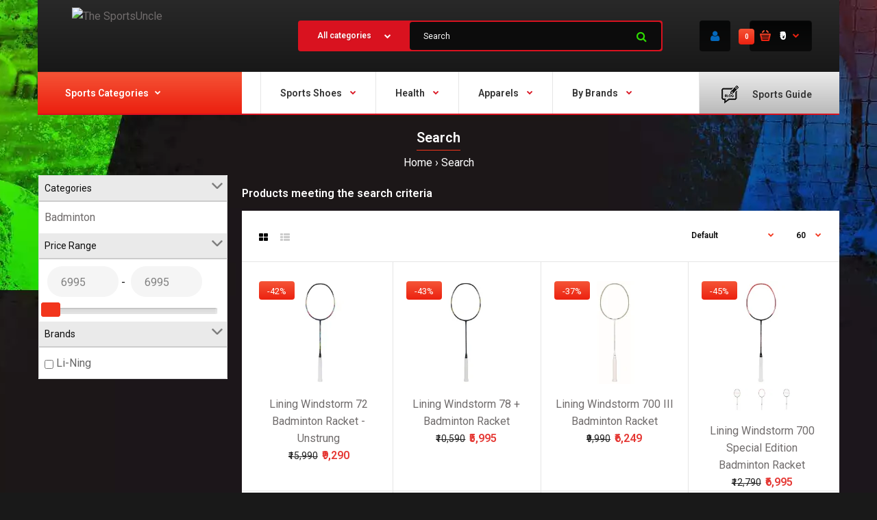

--- FILE ---
content_type: text/html; charset=utf-8
request_url: https://www.sportsuncle.com/tags/windstorm
body_size: 31708
content:
<!DOCTYPE html> <html lang="en" class="responsive" > <head>                      <!-- Google Marketing Tools Opencart - https://devmanextensions.com --> <script type="text/javascript" nitro-exclude="">
                            // Google Marketing Tools - Declare basic variables
                            var dataLayer = [];
					        var dataLayer_setup_link = 'https://www.sportsuncle.com/index.php?route=extension/module/gmt_datalayer/setup&v=33f09815-5ced-4c8a-bc51-cb7b4c54b59f';
					        var gmt_language = 'en';
							var is_debug_enabled = false;
                			var is_google_consent_enabled = false;
							var admin_url = 'https://www.sportsuncle.com/admin/index.php?route=extension/module/google_all';
							var track_api_url = 'https://www.sportsuncle.com/index.php?route=extension/module/gmt_datalayer/save_order_tracking_status';
							var gc_settings = {"languages":{"en":{"popup_title":"This site uses cookies.","button_configure_title":"Cookies configuration","popup_explain":"<p>Some of these cookies are essential, while others help us to improve your experience by providing insights into how the site is being used.<\/p><\/p>","link_title":"More information","button_accept_all":"Accept all","button_accept_selection":"Accept selection","button_configure":"Customize","button_refuse_text":"Refuse all","necessary_label":"Necessary","necessary_explain":"Enables browser storage related to security such as authentication functionality, fraud prevention, and other user protection","preferences_label":"Preferences","preferences_explain":"Enables storage that supports the functionality of the website or app e.g. language settings","statistics_label":"Statistics","statistics_explain":"Enables storage (such as cookies) related to analytics e.g. visit duration","marketing_label":"Marketing","marketing_explain":"Enables storage (such as cookies) related to advertising","link_href":false}},"gdpr_button_position":"","gdpr_button_configuration":false,"gdpr_popup_position":"middle","gdpr_bar_text_button_configure":"000000","gdpr_bar_background_button_refuse":"ddd","gdpr_bar_text_button_refuse":"000000","gdpr_bar_main_color":"229ac8","gdpr_button_icon_color":"ffffff","gdpr_bar_background_button_configure":"daebf3","gdpr_bar_background":"ffffff","gdpr_bar_color":"0a010a","gdpr_bar_button_accept_all_color":"ffffff","gdpr_bar_button_accept_selection_color":"63b0cc","gdpr_bar_text_button_accept_selection":"000000","gdpr_bar_necessary_checkbox_color":"229ac8","gdpr_bar_preferences_checkbox_color":"229ac8","gdpr_bar_statistics_checkbox_color":"229ac8","gdpr_bar_marketing_checkbox_color":"229ac8"};
                     </script><script type="text/javascript" nitro-exclude="">(function(w,d,s,l,i){w[l]=w[l]||[];w[l].push({'gtm.start':
					new Date().getTime(),event:'gtm.js'});var f=d.getElementsByTagName(s)[0],
					j=d.createElement(s),dl=l!='dataLayer'?'&l='+l:'';j.async=true;j.src=
					'https://www.googletagmanager.com/gtm.js?id='+i+dl;f.parentNode.insertBefore(j,f);
					})(window,document,'script','dataLayer','GTM-K4JGRQX');</script><script type="text/javascript" nitro-exclude="" src="https://www.sportsuncle.com/catalog/view/javascript/devmanextensions_gmt/data-layer-events.js?v=13.3.2"></script><script type="text/javascript" nitro-exclude="">
                    var scriptElement = document.createElement("script");
                    scriptElement.src = "https://www.sportsuncle.com/catalog/view/javascript/devmanextensions_gmt/gmt-library.js?v=13.3.2";
                    scriptElement.setAttribute("nitro-exclude", "");

                    var _GoogleMarketingTools;

                    scriptElement.onload = function() {
                        if (typeof GoogleMarketingTools === "undefined") {
                            console.error("GoogleMarketingTools error: JS Library GoogleMarketingTools not loaded.");
                        } else {
                            var google_marketing_tools_settings = {
                                "lang" : gmt_language,
                                "isDebugEnabled": is_debug_enabled,
                                "adminUrl": admin_url,
                                "trackApiUrl": track_api_url,
                                "isGoogleConsentEnabled": is_google_consent_enabled,
                                "googleConsentSettings": {
                                    "buttonConfiguration": gc_settings.gdpr_button_configuration,
                                    "consentPopupPosition": gc_settings.gdpr_popup_position,
                                    "consentPopupButtonConfigPosition": gc_settings.gdpr_button_position,
                                    "mainColor": gc_settings.gdpr_bar_main_color,
                                    "configurationButtonSvgColor": gc_settings.gdpr_button_icon_color,
                                    "configurationButtonColor": gc_settings.gdpr_bar_background_button_configure,
                                    "configurationButtonTextColor": gc_settings.gdpr_bar_text_button_configure,
                                    "refuseButtonBackgroundColor": gc_settings.gdpr_bar_background_button_refuse,
                                    "refuseButtonFontColor": gc_settings.gdpr_bar_text_button_refuse,
                                    "popupBackground": gc_settings.gdpr_bar_background,
                                    "popupFontColor": gc_settings.gdpr_bar_color,
                                    "buttonAcceptAllFontColor": gc_settings.gdpr_bar_button_accept_all_color,                                    
                                    "acceptSelectionButtonBackgroundColor": gc_settings.gdpr_bar_button_accept_selection_color,
                                    "acceptSelectionButtonFontColor": gc_settings.gdpr_bar_text_button_accept_selection,
                                    "necessaryCheckboxColor": gc_settings.gdpr_bar_necessary_checkbox_color,
                                    "preferencesCheckboxColor": gc_settings.gdpr_bar_preferences_checkbox_color,
                                    "statisticsCheckboxColor": gc_settings.gdpr_bar_statistics_checkbox_color,
                                    "marketingCheckboxColor": gc_settings.gdpr_bar_marketing_checkbox_color,                                    
                                    "languages": gc_settings.languages
                                }
                            };
                        
                            _GoogleMarketingTools = new GoogleMarketingTools(google_marketing_tools_settings);
                                    
                            var xhr = new XMLHttpRequest();
                            
                            xhr.open("POST", dataLayer_setup_link);
                            xhr.setRequestHeader("Content-type", "application/x-www-form-urlencoded;charset=UTF-8");
                            xhr.responseType = "json";
                            
                            xhr.onload = function() {
                                if (xhr.readyState === xhr.DONE && xhr.status === 200) {
                                    var result = xhr.response;
                                    googleMarketingTools_Start(result);
                                }
                            };

                            xhr.send("gmt_setup=true");
                        }
                    };
                
                    document.head.appendChild(scriptElement);
                </script><script type="text/javascript" nitro-exclude="">
                    function gmt_facebook_track(data) {
                        var xhr = new XMLHttpRequest();
                        xhr.open("POST", 'index.php?route=extension/module/gmt_facebook/track');
                        xhr.setRequestHeader("Content-type", "application/x-www-form-urlencoded;charset=UTF-8");
                        xhr.responseType = 'json';
                        xhr.onload = function() {
                            if (xhr.readyState === xhr.DONE && xhr.status === 200) {
                            }
                        };
                     
                        xhr.send(JSON.stringify(data));
                    }
                </script><!-- Google Marketing Tools Opencart - https://devmanextensions.com -->                      <link rel="preload" href="/catalog/view/theme/fastor/fonts/fontawesome-webfont.woff2?v=4.3.0" as="font" type="font/woff2" crossorigin>       	<title>Search - Tag - windstorm</title> 	<base href="https://www.sportsuncle.com/" />  	<meta charset="utf-8">  		<meta name="viewport" content="width=device-width, initial-scale=1.0"> 	 	 	 		<link href="https://www.sportsuncle.com/index.php?route=product/search" rel="canonical" /> 		<link href="https://www.sportsuncle.com/image/catalog/images/favicon-16x16.png" rel="icon" /> 		 	          <link rel="preconnect" href="https://fonts.gstatic.com" crossorigin> <link href="https://fonts.googleapis.com/css?family=Roboto:400,600,700&display=swap" rel="stylesheet" type="text/css" media="print" onload="this.media='all'">  	<style> 		/* Critical CSS for menu.css */ 		.megaMenuToggle{display:none}.container-megamenu.container .container{width:auto!important}.mega-menu-modules>div{position:static}.mega-menu-modules>div:first-child>div{z-index:0;position:relative;margin-left:-45px!important}.standard-body .fixed .mega-menu-modules>div:first-child>div{margin-left:-40px!important}#main .mega-menu-modules>div:last-child>div{padding-left:7px}.megamenu-background{border-bottom:2px solid #d9121f;position:relative}.megamenu-background>div{background:url(../img/bg-megamenu.png) top left repeat-x}.overflow-megamenu{position:relative;z-index:25}ul.megamenu{opacity:1;margin:0;padding:0;list-style:none}ul.megamenu>li{float:left;width:auto;margin:0 36px 0 0}.megamenu-type-13 #main ul.megamenu>li{margin-right:0;border-left:1px solid rgba(0,0,0,.1)}.megamenu-type-13 #main ul.megamenu>li:first-child{border:none}ul.megamenu>li.pull-right{float:right;margin:0 0 0 10px}.megamenu-type-13 #main ul.megamenu>li.pull-right{margin:0 -45px 0 10px}.megamenu-type-13 ul.megamenu>li.pull-right{border:none}.megamenu-type-13 .standard-body #main .fixed ul.megamenu>li.pull-right{margin-right:-40px}ul.megamenu>li .close-menu,ul.megamenu>li .open-menu{display:none}ul.megamenu>li>a{display:block;position:relative;font-size:14px;padding:26px 2px 19px;height:71px}.megamenu-type-13 ul.megamenu>li>a{height:61px;padding-top:20px;padding-left:28px;padding-right:28px}.megamenu-type-13 ul.megamenu>li:first-child>a{padding-left:0}ul.megamenu>li.pull-right>a{padding-right:0}.megamenu-type-13 ul.megamenu>li.pull-right>a{padding-right:40px;padding-left:32px}ul.megamenu>li.with-sub-menu>a strong:after{content:"\f078";display:inline-block;font:normal normal normal 14px/1 FontAwesome;font-size:9px;text-rendering:auto;-webkit-font-smoothing:antialiased;-moz-osx-font-smoothing:grayscale;color:#d9121f;vertical-align:top;margin:5px 0 0 12px}ul.megamenu>li>a strong{font-weight:600}ul.megamenu>li>a img{margin-right:11px;margin-left:14px;margin-bottom:3px;vertical-align:middle}.megamenu-type-13 ul.megamenu>li>a img{margin-left:0;margin-right:20px}ul.megamenu>li>.sub-menu{position:absolute;z-index:-20;visibility:hidden;right:0}ul.megamenu>li>.sub-menu>.content{display:none}ul.megamenu>li>.sub-menu>.content>.arrow{position:absolute;left:0;height:1px}ul.megamenu>li>.sub-menu>.content>.arrow:after{position:absolute;margin-top:-40px;margin-left:-20px;display:inline-block;border-right:10px solid transparent;border-bottom:10px solid #fff;border-left:10px solid transparent;content:'';z-index:30}ul.megamenu.shift-up>li>.sub-menu>.content{display:block;opacity:0;filter:alpha(opacity=0);visibility:hidden;margin-top:25px}ul.megamenu.shift-left>li>.sub-menu>.content{display:block;opacity:0;filter:alpha(opacity=0);visibility:hidden;left:30px}.horizontal ul.megamenu>li>.sub-menu{max-width:100%}ul.megamenu li .sub-menu .content{padding:30px;background:#fff;box-shadow:0 0 25px rgba(0,0,0,.15);-moz-box-shadow:0 0 25px rgba(0,0,0,.15);-webkit-box-shadow:0 0 25px rgba(0,0,0,.15);box-sizing:content-box!important;-moz-box-sizing:content-box!important;-webkit-box-sizing:content-box!important}ul.megamenu li .sub-menu.full-width-sub-menu .content{padding:30px 45px 40px}.standard-body .fixed ul.megamenu li .sub-menu.full-width-sub-menu .content{padding:30px 40px 40px}ul.megamenu .sub-menu .content>.row{padding-top:20px}ul.megamenu .sub-menu .content>.row:first-of-type{padding:0}ul.megamenu li .sub-menu .content .hover-menu .menu>ul>li{position:relative;margin:0 -30px}ul.megamenu li .sub-menu .content .hover-menu a.main-menu{display:block;position:relative;margin:0;padding:10px 30px 8px;font-size:14px;font-weight:600}ul.megamenu li .sub-menu .content .col-sm-12 .hover-menu a.main-menu{background:url(../img/bg-megamenu.png) top left repeat-x}ul.megamenu li .sub-menu .content .hover-menu li:first-child a.main-menu{background:0 0}ul.megamenu li .sub-menu .content .hover-menu .menu ul{list-style:none;margin:-14px 0 -15px;padding:0;position:relative}.megaMenuToggle{display:none}.megamenuToogle-wrapper{position:relative;z-index:22;margin-top:-1px;background:#fafafa}.megamenuToogle-wrapper .megamenuToogle-pattern{background:url(../img/bg-megamenu.png) top left repeat-x}.vertical .megamenuToogle-wrapper{margin-top:0}.megamenuToogle-wrapper .container{color:#333;font-size:14px;font-weight:600;padding:22px 30px 18px!important}.vertical .megamenuToogle-wrapper .container{padding:26px 30px 23px!important}.megamenuToogle-wrapper .container>div{float:right;width:15px;margin:4px 0 0}.megamenuToogle-wrapper .container>div span{display:block;width:100%;height:2px;margin-top:2px;background:#d9121f}.vertical #menuHeading{margin:30px 0 0}.vertical .megamenu-wrapper{display:block;border:none;background:#333!important;position:relative;z-index:23}.vertical ul.megamenu>li{display:block;float:none!important;width:auto;background:0 0;border:none;border-top:1px solid #404040;position:relative;margin:0!important;padding:0}.vertical ul.megamenu>li:first-child{border:none;padding-top:3px}.vertical ul.megamenu>li:last-child{padding-bottom:3px}.vertical ul.megamenu>li>a{color:#fff;text-shadow:none;background:0 0!important;height:auto!important;margin:0;padding:14px 30px 13px}.vertical ul.megamenu>li.with-sub-menu>a strong:after{display:none}.vertical ul.megamenu>li.with-sub-menu>a{overflow:hidden}.vertical ul.megamenu>li.with-sub-menu>a:before{display:block;position:absolute;top:20px;right:30px;font-family:FontAwesome;font-size:9px;line-height:9px;font-weight:400;-webkit-font-smoothing:antialiased;-moz-osx-font-smoothing:grayscale;content:"\f054";color:#fff}.vertical ul.megamenu>li.with-sub-menu>a:after{display:block;position:absolute;top:20px;left:15px;font-family:FontAwesome;font-size:9px;line-height:9px;font-weight:400;-webkit-font-smoothing:antialiased;-moz-osx-font-smoothing:grayscale;content:"\f054";color:#fff;opacity:0;visibility:hidden}.vertical ul.megamenu>li>.sub-menu{left:100%;padding-top:0;top:-10px}.vertical ul.megamenu>li>.sub-menu>.content{margin-left:0;position:relative!important}.vertical ul.megamenu>li>.sub-menu>.content>.arrow{left:0!important;top:0}.vertical ul.megamenu>li>.sub-menu>.content>.arrow:after{position:absolute;top:24px;left:0;margin-top:0;margin-left:-10px;display:block;border-color:transparent;border-style:solid;border-width:10px;border-right-color:#fff;border-left-width:0;content:'';z-index:30}.megamenu-background .vertical #menuHeading{margin:0}.megamenu-background .vertical .megamenuToogle-wrapper{background:#fafafa}.megamenu-background .vertical .megamenuToogle-wrapper .megamenuToogle-pattern{background:url(../img/bg-megamenu.png) top right repeat-y}.megamenu-background .vertical .megamenuToogle-wrapper .container{padding:26px 30px 23px 45px!important;background:url(../img/bg-megamenu.png) top left repeat-x;color:#333;height:71px}.megamenu-type-13 .megamenu-background .vertical .megamenuToogle-wrapper .container{height:61px;padding-top:20px!important;padding-bottom:20px!important}.standard-body .fixed .megamenu-background .vertical .megamenuToogle-wrapper .container{padding-left:40px!important}.megamenu-background .vertical .megamenuToogle-wrapper .container:after{content:"\f078";display:inline-block;font:normal normal normal 14px/1 FontAwesome;font-size:9px;text-rendering:auto;-webkit-font-smoothing:antialiased;-moz-osx-font-smoothing:grayscale;color:#d9121f;vertical-align:top;margin:5px 0 0 6px}#main .megamenu-background .vertical .megamenu-wrapper{position:absolute;width:100%;visibility:hidden;opacity:0;z-index:-100;margin-top:20px}.common-home.show-vertical-megamenu #main .megamenu-background .vertical .megamenu-wrapper{visibility:visible;opacity:1;z-index:1;margin-top:0}#main .megamenu-background .vertical ul.megamenu>li>a{padding-left:45px}.standard-body #main .fixed .megamenu-background .vertical ul.megamenu>li>a{padding-left:40px}#main .megamenu-background .vertical ul.megamenu>li.with-sub-menu>a:after{left:20px}@media (max-width:767px){.responsive ul.megamenu .sub-menu .content{padding:20px 30px!important}.responsive ul.megamenu .sub-menu .content .row{margin:0 -30px;padding:0}.responsive ul.megamenu .sub-menu .content .row>div{margin-top:20px;border-top:1px solid #e6e6e6;padding-top:20px;padding-left:30px;background:0 0!important;padding-right:30px}.responsive ul.megamenu .sub-menu .content .row:first-of-type>div:first-child{margin-top:0;border-top:none;padding-top:0}.responsive ul.megamenu li .menu>ul>li{position:relative}.responsive ul.megamenu li .sub-menu .content .hover-menu .menu{position:relative;margin:-20px -30px;overflow:hidden}.responsive ul.megamenu li .sub-menu .content .hover-menu .menu ul{margin:0!important;padding:0!important;min-height:0!important}.responsive ul.megamenu li .sub-menu .content .hover-menu .menu ul li{border-top:1px solid #e5e5e5;margin:0;background:0 0;float:none}.responsive ul.megamenu li .sub-menu .content .hover-menu .menu ul li a{display:block;padding:13px 30px 10px;font-size:14px;font-weight:300;background:#fff;font-family:Poppins}.responsive .vertical ul.megamenu li .sub-menu .content .hover-menu .menu ul li a{padding-left:25px;padding-right:25px}.responsive .megamenu-background .vertical ul.megamenu li .sub-menu .content .hover-menu .menu ul li a{padding-left:30px;padding-right:30px}.responsive ul.megamenu li .sub-menu .content .hover-menu .menu ul li a:before,.responsive ul.megamenu li .sub-menu .content .hover-menu .menu ul li a:after{display:none}}@media (max-width:991px){.responsive ul.megamenu li .sub-menu .content{background-image:none!important}.responsive .mega-menu-modules .vertical.mobile-disabled{display:none!important}.responsive .vertical ul.megamenu>li{position:relative!important;padding:0!important;border-left:none!important;border-right:none!important}.responsive .vertical ul.megamenu>li.hover:before{display:none}.responsive #main .vertical ul.megamenu>li>a{padding-left:30px!important}.responsive .mega-menu-modules>div:first-child>div{margin-right:-30px!important}.responsive .mega-menu-modules>div:first-child .vertical #menuHeading{margin-top:0!important}.responsive .megamenu-background .vertical .megamenuToogle-wrapper .megamenuToogle-pattern{background-image:none}.responsive #main .vertical .megamenuToogle-wrapper .container{padding-left:30px!important;height:auto!important}.responsive .megamenu-background .vertical .megamenuToogle-wrapper{background:#d9121f}.responsive .megamenu-background .vertical .megamenuToogle-wrapper .container{color:#fff}.responsive .vertical ul.megamenu>li.with-sub-menu>a:before,.responsive .vertical ul.megamenu>li.with-sub-menu>a:after{display:none}.responsive #main .megamenu-background .vertical .megamenu-wrapper{visibility:visible;opacity:1;z-index:1;margin-top:0!important;position:relative;margin-bottom:30px}.responsive .megaMenuToggle{display:block}.responsive .horizontal{position:relative;margin:0 -30px!important}.responsive .vertical .megamenu-wrapper{display:none}.responsive .horizontal .megamenu-wrapper{display:none;background:#333!important;position:relative}.responsive .horizontal ul.megamenu>li{display:block;text-align:left;float:none!important;width:auto;background:0 0!important;border:none;border-top:1px solid #404040;position:relative;margin:0!important;padding:0}.responsive #main .horizontal ul.megamenu>li{border-left:none;border-right:none;border-bottom:none}.responsive .horizontal ul.megamenu>li:first-child{border:none!important}.responsive .horizontal ul.megamenu>li>a{color:#fff;text-shadow:none;background:0 0!important;margin:0;padding:14px 30px 13px!important;height:auto!important;border:none}.responsive .horizontal ul.megamenu>li>a img{margin-left:0}.responsive ul.megamenu>li.with-sub-menu>a strong:after{display:none}.responsive ul.megamenu>li>.sub-menu>.content>.arrow{display:none}.responsive ul.megamenu>li.with-sub-menu .open-menu{position:absolute;right:13px;top:2px;z-index:10;padding:6px 18px 10px 50px;display:block;height:45px;color:#fff}.responsive .vertical ul.megamenu>li.with-sub-menu .open-menu{right:5px}.responsive ul.megamenu>li.with-sub-menu .open-menu:before{content:"+";font-family:Arial;font-weight:300;font-size:20px}.responsive ul.megamenu>li>.sub-menu{width:100%!important;padding-top:0;position:relative;display:none;z-index:2!important;visibility:visible!important;left:0!important;top:0!important;margin:0!important}.responsive ul.megamenu li .sub-menu .content{box-shadow:none;-webkit-box-shadow:none;-moz-box-shadow:none;border:none;border-radius:0;-moz-border-radius:0x;-webkit-border-radius:0;display:block!important;visibility:visible!important;opacity:1!important;filter:alpha(opacity=100)!important;margin-top:0!important;left:0!important;margin-left:0!important;-webkit-transform:scale(1,1)!important;-moz-transform:scale(1,1)!important;-o-transform:scale(1,1)!important;-ms-transform:scale(1,1)!important;transform:scale(1,1)!important}}@media (max-width:1098px){.responsive ul.megamenu>li{margin:0 20px 0 0}.responsive ul.megamenu>li.pull-right{margin:0 0 0 10px}.responsive .megamenu-type-13 #main ul.megamenu>li.pull-right,.responsive .megamenu-type-13 .standard-body #main .fixed ul.megamenu>li.pull-right{margin-right:-30px}.responsive #main .mega-menu-modules>div:last-child>div{padding-left:0}.responsive .megamenu-background .vertical .megamenuToogle-wrapper .container,.responsive .megamenu-background .vertical ul.megamenu>li>a,.responsive .standard-body .fixed .megamenu-background .vertical .megamenuToogle-wrapper .container,.responsive .standard-body .fixed .megamenu-background .vertical ul.megamenu>li>a{padding-left:30px!important}.responsive #main .megamenu-background .vertical ul.megamenu>li.with-sub-menu>a:after{left:10px}.responsive .mega-menu-modules>div:first-child>div,.responsive .standard-body .fixed .mega-menu-modules>div:first-child>div{margin-left:-30px!important}}@media (min-width:992px){.megamenu-wrapper{display:block!important}}@media (min-width:767px){.menuhide{display:none}}@media (max-width:767px){.megamenuToogle-wrapper .container{padding:10px 30px!important}.responsive .standard-body .fixed{padding:0!important}} 	</style>  	<style> 		/* catalog/view/theme/fastor/css/spacing_20.css */ 		.row{margin-left:-10px;margin-right:-10px}.col-xs-6,.col-sm-2,.col-sm-3,.col-sm-4,.col-sm-8,.col-sm-12,.col-sm-25,.col-md-3,.col-md-9,.col-md-12,.col-lg-2{padding-left:10px;padding-right:10px}#main .camera_slider{margin-top:20px!important}#top #cart_block .dropdown-menu{width:500px}.mini-cart-info table{margin-bottom:20px}.mini-cart-info .image{padding:20px 20px 0}.mini-cart-info .name{padding:20px 10px 0}.mini-cart-info .quantity{padding:20px 10px 0}.mini-cart-info td.total{padding:20px 10px 0}.mini-cart-info .remove{padding:20px 20px 0 10px}.mini-cart-total{padding:20px 20px 4px}.mini-cart-total td:last-child{width:110px}#cart_block .checkout{padding:0 20px 20px}.product-grid .product:before{right:-11px} 	</style> 	 	<link rel="stylesheet" type="text/css" href="catalog/view/theme/fastor/css/bootstrap.css?v=27" /> <link rel="stylesheet" type="text/css" href="catalog/view/theme/fastor/css/stylesheet.css?v=27" /> <link rel="stylesheet" type="text/css" href="catalog/view/theme/fastor/css/responsive.css?v=27" /> <link rel="stylesheet" type="text/css" href="catalog/view/theme/fastor/css/owl.carousel.css?v=27" media="print" onload="this.media='all'" /> <link rel="stylesheet" type="text/css" href="catalog/view/theme/fastor/css/font-awesome.min.css?v=27" media="print" onload="this.media='all'" /> <style type="text/css"> 					body, 		.product-filter .list-options select, 		.blog-article .post .box .box-heading { 			color: #0d0d0d; 		} 				 				a { 			color: #706c6c; 		} 				 				a:hover, 		div.pagination-results ul li.active { 			color: #3d3d3d; 		} 		 		     		      		     .product-info .radio-type-button span:hover, 		     .product-info .radio-type-button span.active, 		     .product-info .radio-type-button2 span:hover, 		     .product-info .radio-type-button2 span.active, 		     #main .mfilter-image ul li.mfilter-image-checked { 		          border-color: #3d3d3d; 		     } 		      		     .product-info .radio-type-button2 span.active { 		          background: #3d3d3d; 		     } 				 				.compare-info .price-new,  		.product-grid .product .price,  		.product-list .actions > div .price, 		.product-info .price .price-new, 		ul.megamenu li .product .price, 		.mini-cart-total td:last-child, 		.cart-total table tr td:last-child, 		.mini-cart-info td.total, 		.advanced-grid-products .product .right .price, 		.product-list .name-actions > .price, 		.today-deals-products .product .price, 		.medic-last-in-stock .price, 		.architecture-products .product .right .price, 		.matrialarts-products .matrial-product .right .price, 		.today-deals-toys2-products .price, 		.today-deals-petshop2-products .price, 		.today-deals-shoes3-products .price, 		.today-deals-computer8-products .price, 		.today-deals-computer6-products .price, 		.holidays-products .product .right .price, 		.today-deals-computer6-products .countdown-section { 			color: #E53935; 		} 				 				 				.product-info .price .price-old { 			color: #858080; 		} 				 				body, 		.standard-body .full-width #mfilter-content-container > span:before { 			background: #191919; 		} 				 				.product-grid .product:hover:before, 		.product-list > div:hover { 			border-color: #303030; 		} 				 				 				 				 				.product-grid .product .only-hover ul li a:hover, 		.architecture-products .product .right .only-hover ul li a:hover, 		.product-list .name-actions ul li a:hover, 		.today-deals-toys2-products .only-hover ul li a:hover, 		.today-deals-petshop2-products .only-hover ul li a:hover, 		.flower-product .right ul li a:hover { 			background-color: #f2351c; 		} 				 				.product-grid .product .only-hover ul li a:hover, 		.architecture-products .product .right .only-hover ul li a:hover, 		.product-list .name-actions ul li a:hover, 		.today-deals-toys2-products .only-hover ul li a:hover, 		.today-deals-petshop2-products .only-hover ul li a:hover, 		.flower-product .right ul li a:hover { 			border-color: #f2351c; 		} 				 				.product-grid .product .only-hover ul li a:hover, 		.architecture-products .product .right .only-hover ul li a:hover, 		.product-list .name-actions ul li a:hover, 		.today-deals-toys2-products .only-hover ul li a:hover, 		.today-deals-petshop2-products .only-hover ul li a:hover, 		.flower-product .right ul li a:hover { 			color: #fff; 		} 				 				 				 				 				.dropdown-menu li a:hover, 		.dropdown-menu .mini-cart-info a:hover, 		.ui-autocomplete li a:hover, 		.ui-autocomplete li a.ui-state-focus { 			color: #f2351c !important; 		} 				 				 				 				 				 				 				 				 				 				.select:after, 		.product-filter .list-options .sort:after, 		.product-filter .list-options .limit:after { 			color: #f2351c; 		} 				 				.box .box-content.products, 		.product-grid .product-hover .only-hover { 			background: #fff; 		} 		 		.product-grid .product:before { 		     border-color: #fff; 		} 				 				 				 				 				#mfilter-content-container > div.pagination-results .text-right, 		.content-without-background #mfilter-content-container > p { 			color: #808080; 		} 				 				 				 				 				 				.box, 		.bg-filter-tabs, 		.htabs:before { 			background: #fff; 		} 				 				.box .box-heading, 		.product-block .title-block, 		.refine_search { 			color: #1a1a1a; 		} 				 				.box .box-heading, 		.product-block .title-block, 		.refine_search, 		.market-products-categories > ul > li > a { 			border-bottom-color: #f2351c; 		} 				 				.col-sm-3 .box-no-advanced.box .box-content, .col-sm-4 .box-no-advanced.box .box-content, .col-md-3 .box-no-advanced.box .box-content, .col-md-4 .box-no-advanced.box .box-content { 			background: #fff !important; 		} 				 				.col-sm-3 .box-no-advanced.box .box-content, .col-sm-4 .box-no-advanced.box .box-content, .col-md-3 .box-no-advanced.box .box-content, .col-md-4 .box-no-advanced.box .box-content { 			border-color: none; 		} 		 		.col-sm-3 .box-no-advanced.box .box-heading, .col-sm-4 .box-no-advanced.box .box-heading, .col-md-3 .box-no-advanced.box .box-heading, .col-md-4 .box-no-advanced.box .box-heading { 		     border-color: none; 		} 		      		     		.col-sm-3 .box-no-advanced.box .box-content, .col-sm-4 .box-no-advanced.box .box-content, .col-md-3 .box-no-advanced.box .box-content, .col-md-4 .box-no-advanced.box .box-content {      			border: none;     		      		}      		      		.col-sm-3 .box-no-advanced.box .box-heading, .col-sm-4 .box-no-advanced.box .box-heading, .col-md-3 .box-no-advanced.box .box-heading, .col-md-4 .box-no-advanced.box .box-heading {      			margin-bottom: 2px;		      		}      						 				 				 				 				 				 				 				 				 				 				 				 				 				 				 				.header-type-3 #top .search_form:hover, 		.header-type-8 #top .search_form:hover { 			background-color: #ff1414; 		} 				 				 				 				 				 				 				 				 				 				 				 				 				 				 				 				 				 				 				 				 				 				 				 				 				 				#top .background { 			background: #0e0e0e; /* Old browsers */ 			background: -moz-linear-gradient(top, #0e0e0e 0%, #292929 0%, #0e0e0e 99%); /* FF3.6+ */ 			background: -webkit-gradient(linear, left top, left bottom, color-stop(0%,#0e0e0e), color-stop(0%,#292929), color-stop(99%,#0e0e0e)); /* Chrome,Safari4+ */ 			background: -webkit-linear-gradient(top, #0e0e0e 0%,#292929 0%,#0e0e0e 99%); /* Chrome10+,Safari5.1+ */ 			background: -o-linear-gradient(top, #0e0e0e 0%,#292929 0%,#0e0e0e 99%); /* Opera 11.10+ */ 			background: -ms-linear-gradient(top, #0e0e0e 0%,#292929 0%,#0e0e0e 99%); /* IE10+ */ 			background: linear-gradient(to bottom, #0e0e0e 0%,#292929 0%,#0e0e0e 99%); /* W3C */ 		} 				 				.megamenu-background { 			border-bottom-color: none; 		} 		 		     		     .megamenu-background { 		          border-bottom: none; 		     } 		     				 				 				 				 				 				#top .search_form input { 			background: #0c0c0c; 		} 				 				#top .search_form input:focus { 			background: #151515; 		} 				 				 				 				#top .search_form input { 			color: #fff; 		} 		 		#top .search_form input::-webkit-input-placeholder { /* WebKit, Blink, Edge */ 		    color:    #fff; 		} 		 		#top .search_form input:-moz-placeholder { /* Mozilla Firefox 4 to 18 */ 		   color:    #fff; 		   opacity:  1; 		} 		 		#top .search_form input::-moz-placeholder { /* Mozilla Firefox 19+ */ 		   color:    #fff; 		   opacity:  1; 		} 		 		#top .search_form input:-ms-input-placeholder { /* Internet Explorer 10-11 */ 		   color:    #fff; 		} 				 				.search_form .button-search,  		.search_form .button-search2 { 			color: #2fde02; 		} 				 				#top .dropdown > a:after { 			color: #f2351c; 		} 				 				#top .dropdown > a { 			color: #fff; 		} 				 				#top .dropdown:hover > a { 			color: #f2351c; 		} 				 				#top .dropdown:hover > a:after { 			color: #fff; 		} 				 				#top .my-account, 		.rtl .header-type-10 #top .my-account { 			border-color: none; 						     border: none; 			     padding-top: 10px; 					} 				 				 				#top .my-account { 			background: #0b0b0b; /* Old browsers */ 			background: -moz-linear-gradient(top, #0b0b0b 0%, #070808 0%, #0b0b0b 99%); /* FF3.6+ */ 			background: -webkit-gradient(linear, left top, left bottom, color-stop(0%,#0b0b0b), color-stop(0%,#070808), color-stop(99%,#0b0b0b)); /* Chrome,Safari4+ */ 			background: -webkit-linear-gradient(top, #0b0b0b 0%,#070808 0%,#0b0b0b 99%); /* Chrome10+,Safari5.1+ */ 			background: -o-linear-gradient(top, #0b0b0b 0%,#070808 0%,#0b0b0b 99%); /* Opera 11.10+ */ 			background: -ms-linear-gradient(top, #0b0b0b 0%,#070808 0%,#0b0b0b 99%); /* IE10+ */ 			background: linear-gradient(to bottom, #0b0b0b 0%,#070808 0%,#0b0b0b 99%); /* W3C */ 		} 				 				#top .my-account, 		.header-type-23 .dropdown i { 			color: #0468bc; 		} 				 				 				 				#top .my-account:hover { 			background: #161616; /* Old browsers */ 			background: -moz-linear-gradient(top, #161616 0%, #040505 0%, #161616 99%); /* FF3.6+ */ 			background: -webkit-gradient(linear, left top, left bottom, color-stop(0%,#161616), color-stop(0%,#040505), color-stop(99%,#161616)); /* Chrome,Safari4+ */ 			background: -webkit-linear-gradient(top, #161616 0%,#040505 0%,#161616 99%); /* Chrome10+,Safari5.1+ */ 			background: -o-linear-gradient(top, #161616 0%,#040505 0%,#161616 99%); /* Opera 11.10+ */ 			background: -ms-linear-gradient(top, #161616 0%,#040505 0%,#161616 99%); /* IE10+ */ 			background: linear-gradient(to bottom, #161616 0%,#040505 0%,#161616 99%); /* W3C */ 		} 				 				#top .my-account:hover, 		.header-type-23 .dropdown:hover i { 			color: #0576c4; 		} 				 				#top #cart_block .cart-heading .cart-icon, 		.cart-block-type-2 #top #cart_block .cart-heading, 		.cart-block-type-9 #top #cart_block .cart-heading, 		.cart-block-type-8 #top #cart_block .cart-heading, 		.cart-block-type-7 #top #cart_block .cart-heading, 		.cart-block-type-4 #top #cart_block .cart-heading, 		.cart-block-type-6 #top #cart_block .cart-heading, 		.cart-block-type-8 #top #cart_block .cart-heading p, 		.cart-block-type-4 #top #cart_block .cart-heading .cart-icon, 		.rtl .cart-block-type-8 #top #cart_block .cart-heading p, 		.rtl .header-type-10 #top #cart_block .cart-heading .cart-icon, 		.rtl .cart-block-type-4 #top #cart_block .cart-heading .cart-icon { 			border-color: #0b0b0b; 		} 		 		     		      				 				 				#top #cart_block .cart-heading .cart-icon, 		.cart-block-type-2 #top #cart_block .cart-heading, 		.cart-block-type-9 #top #cart_block .cart-heading, 		.cart-block-type-8 #top #cart_block .cart-heading, 		.cart-block-type-7 #top #cart_block .cart-heading, 		.cart-block-type-4 #top #cart_block .cart-heading { 			background: #0b0b0b; /* Old browsers */ 			background: -moz-linear-gradient(top, #0b0b0b 0%, #040505 0%, #0b0b0b 99%); /* FF3.6+ */ 			background: -webkit-gradient(linear, left top, left bottom, color-stop(0%,#0b0b0b), color-stop(0%,#040505), color-stop(99%,#0b0b0b)); /* Chrome,Safari4+ */ 			background: -webkit-linear-gradient(top, #0b0b0b 0%,#040505 0%,#0b0b0b 99%); /* Chrome10+,Safari5.1+ */ 			background: -o-linear-gradient(top, #0b0b0b 0%,#040505 0%,#0b0b0b 99%); /* Opera 11.10+ */ 			background: -ms-linear-gradient(top, #0b0b0b 0%,#040505 0%,#0b0b0b 99%); /* IE10+ */ 			background: linear-gradient(to bottom, #0b0b0b 0%,#040505 0%,#0b0b0b 99%); /* W3C */ 		} 				 				#top #cart_block:hover .cart-heading .cart-icon, 		.cart-block-type-2 #top #cart_block:hover .cart-heading, 		.cart-block-type-9 #top #cart_block:hover .cart-heading, 		.cart-block-type-8 #top #cart_block:hover .cart-heading, 		.cart-block-type-7 #top #cart_block:hover .cart-heading, 		.cart-block-type-4 #top #cart_block:hover .cart-heading, 		.cart-block-type-6 #top #cart_block:hover .cart-heading, 		.cart-block-type-8 #top #cart_block:hover .cart-heading p, 		.cart-block-type-4 #top #cart_block:hover .cart-heading .cart-icon, 		.rtl .cart-block-type-8 #top #cart_block:hover .cart-heading p, 		.rtl .header-type-10 #top #cart_block:hover .cart-heading .cart-icon, 		.rtl .cart-block-type-4 #top #cart_block:hover .cart-heading .cart-icon { 			border-color: #161616; 		} 		 		     				 				 				#top #cart_block:hover .cart-heading .cart-icon, 		.cart-block-type-2 #top #cart_block:hover .cart-heading, 		.cart-block-type-9 #top #cart_block:hover .cart-heading, 		.cart-block-type-8 #top #cart_block:hover .cart-heading, 		.cart-block-type-7 #top #cart_block:hover .cart-heading, 		.cart-block-type-4 #top #cart_block:hover .cart-heading { 			background: #161616; /* Old browsers */ 			background: -moz-linear-gradient(top, #161616 0%, #040505 0%, #161616 99%); /* FF3.6+ */ 			background: -webkit-gradient(linear, left top, left bottom, color-stop(0%,#161616), color-stop(0%,#040505), color-stop(99%,#161616)); /* Chrome,Safari4+ */ 			background: -webkit-linear-gradient(top, #161616 0%,#040505 0%,#161616 99%); /* Chrome10+,Safari5.1+ */ 			background: -o-linear-gradient(top, #161616 0%,#040505 0%,#161616 99%); /* Opera 11.10+ */ 			background: -ms-linear-gradient(top, #161616 0%,#040505 0%,#161616 99%); /* IE10+ */ 			background: linear-gradient(to bottom, #161616 0%,#040505 0%,#161616 99%); /* W3C */ 		} 				 				#top #cart_block .cart-heading .cart-count { 			color: #fff; 		} 				 				 				#top #cart_block .cart-heading .cart-count { 			background: #ec2211; /* Old browsers */ 			background: -moz-linear-gradient(top, #ec2211 0%, #f55335 0%, #ec2211 99%); /* FF3.6+ */ 			background: -webkit-gradient(linear, left top, left bottom, color-stop(0%,#ec2211), color-stop(0%,#f55335), color-stop(99%,#ec2211)); /* Chrome,Safari4+ */ 			background: -webkit-linear-gradient(top, #ec2211 0%,#f55335 0%,#ec2211 99%); /* Chrome10+,Safari5.1+ */ 			background: -o-linear-gradient(top, #ec2211 0%,#f55335 0%,#ec2211 99%); /* Opera 11.10+ */ 			background: -ms-linear-gradient(top, #ec2211 0%,#f55335 0%,#ec2211 99%); /* IE10+ */ 			background: linear-gradient(to bottom, #ec2211 0%,#f55335 0%,#ec2211 99%); /* W3C */ 		} 				 				#top #cart_block .cart-heading p { 			color: #fff; 		} 				 				#top #cart_block .cart-heading p:after { 			color: #ec2211; 		} 				 				#top #cart_block:hover .cart-heading .cart-count { 			color: #fff; 		} 				 				 				#top #cart_block:hover .cart-heading .cart-count { 			background: #ec2211; /* Old browsers */ 			background: -moz-linear-gradient(top, #ec2211 0%, #f55335 0%, #ec2211 99%); /* FF3.6+ */ 			background: -webkit-gradient(linear, left top, left bottom, color-stop(0%,#ec2211), color-stop(0%,#f55335), color-stop(99%,#ec2211)); /* Chrome,Safari4+ */ 			background: -webkit-linear-gradient(top, #ec2211 0%,#f55335 0%,#ec2211 99%); /* Chrome10+,Safari5.1+ */ 			background: -o-linear-gradient(top, #ec2211 0%,#f55335 0%,#ec2211 99%); /* Opera 11.10+ */ 			background: -ms-linear-gradient(top, #ec2211 0%,#f55335 0%,#ec2211 99%); /* IE10+ */ 			background: linear-gradient(to bottom, #ec2211 0%,#f55335 0%,#ec2211 99%); /* W3C */ 		} 				 				#top #cart_block:hover .cart-heading p { 			color: #ec2211; 		} 				 				#top #cart_block:hover .cart-heading p:after { 			color: #fff; 		} 				 				#main .mfilter-slider-slider .ui-slider-handle, #main #mfilter-price-slider .ui-slider-handle { 		     background: #f2351c !important; 		} 				 				#main .mfilter-slider-slider .ui-slider-range, #main #mfilter-price-slider .ui-slider-range { 		     background: #f2351c !important; 		} 				 				ul.megamenu > li.with-sub-menu > a strong:after { 			color: #f2351c; 		} 				 				ul.megamenu > li.with-sub-menu:hover > a strong:after { 			color: #333333; 		} 				 				.megamenu-background { 			background-color: #fff; 		} 				 				 				ul.megamenu > li > a { 			color: #333333; 		} 				 				ul.megamenu > li:hover > a, 		ul.megamenu > li.active > a, 		ul.megamenu > li.home > a { 			color: #f2351c; 		} 				 				.horizontal ul.megamenu > li.pull-right > a { 			color: #333333; 		} 				 				 				.horizontal ul.megamenu > li.pull-right > a { 			background: #bababa; /* Old browsers */ 			background: -moz-linear-gradient(top, #bababa 0%, #ebebeb 0%, #bababa 99%); /* FF3.6+ */ 			background: -webkit-gradient(linear, left top, left bottom, color-stop(0%,#bababa), color-stop(0%,#ebebeb), color-stop(99%,#bababa)); /* Chrome,Safari4+ */ 			background: -webkit-linear-gradient(top, #bababa 0%,#ebebeb 0%,#bababa 99%); /* Chrome10+,Safari5.1+ */ 			background: -o-linear-gradient(top, #bababa 0%,#ebebeb 0%,#bababa 99%); /* Opera 11.10+ */ 			background: -ms-linear-gradient(top, #bababa 0%,#ebebeb 0%,#bababa 99%); /* IE10+ */ 			background: linear-gradient(to bottom, #bababa 0%,#ebebeb 0%,#bababa 99%); /* W3C */ 		} 				 				#main .vertical .megamenuToogle-wrapper .container { 			color: #fff; 		} 				 				#main .vertical .megamenuToogle-wrapper .container:after { 			color: #fff; 		} 		 		.megamenu-type-15 .megamenu-background .vertical .megamenuToogle-wrapper .container:before, 		.megamenu-type-15 .megamenu-background .vertical .megamenuToogle-wrapper .container:after, 		.megamenu-type-15 .megamenu-background .vertical .megamenuToogle-wrapper:before { 		     background: #fff; 		} 		 		.megamenu-type-20 .megamenu-background .vertical .megamenuToogle-wrapper .container:before, 		.megamenu-type-20 .megamenu-background .vertical .megamenuToogle-wrapper .container:after, 		.megamenu-type-20 .megamenu-background .vertical .megamenuToogle-wrapper:before { 		     background: #fff; 		} 		 		.megamenu-type-34 .megamenu-background .vertical .megamenuToogle-wrapper .container:before, 		.megamenu-type-34 .megamenu-background .vertical .megamenuToogle-wrapper .container:after, 		.megamenu-type-34 .megamenu-background .vertical .megamenuToogle-wrapper:before { 		     background: #fff; 		} 		 		.megamenu-type-28 .megamenu-background .vertical .megamenuToogle-wrapper .container:before, 		.megamenu-type-28 .megamenu-background .vertical .megamenuToogle-wrapper .container:after, 		.megamenu-type-28 .megamenu-background .vertical .megamenuToogle-wrapper:before { 		     background: #fff; 		} 		 		.megamenu-type-25 .megamenu-background .vertical .megamenuToogle-wrapper .container:before, 		.megamenu-type-25 .megamenu-background .vertical .megamenuToogle-wrapper .container:after, 		.megamenu-type-25 .megamenu-background .vertical .megamenuToogle-wrapper:before { 		     background: #fff; 		} 		 		.megamenu-type-18 .slideshow-modules .vertical .megamenuToogle-wrapper .container:before, 		.megamenu-type-18 .slideshow-modules .vertical .megamenuToogle-wrapper .container:after, 		.megamenu-type-18 .slideshow-modules .vertical .megamenuToogle-wrapper:before { 		     background: #fff; 		} 				 				 				#main .vertical .megamenuToogle-wrapper, 		.standard-body .full-width .megamenu-background .mega-menu-modules > div:first-child:before { 			background: #ec2010; /* Old browsers */ 			background: -moz-linear-gradient(top, #ec2010 0%, #f55436 0%, #ec2010 99%); /* FF3.6+ */ 			background: -webkit-gradient(linear, left top, left bottom, color-stop(0%,#ec2010), color-stop(0%,#f55436), color-stop(99%,#ec2010)); /* Chrome,Safari4+ */ 			background: -webkit-linear-gradient(top, #ec2010 0%,#f55436 0%,#ec2010 99%); /* Chrome10+,Safari5.1+ */ 			background: -o-linear-gradient(top, #ec2010 0%,#f55436 0%,#ec2010 99%); /* Opera 11.10+ */ 			background: -ms-linear-gradient(top, #ec2010 0%,#f55436 0%,#ec2010 99%); /* IE10+ */ 			background: linear-gradient(to bottom, #ec2010 0%,#f55436 0%,#ec2010 99%); /* W3C */ 		} 		     @media (max-width: 991px) { 		          .responsive .standard-body .full-width .megamenu-background .megaMenuToggle:before { 		               background: #ec2010; /* Old browsers */ 		               background: -moz-linear-gradient(top, #ec2010 0%, #f55436 0%, #ec2010 99%); /* FF3.6+ */ 		               background: -webkit-gradient(linear, left top, left bottom, color-stop(0%,#ec2010), color-stop(0%,#f55436), color-stop(99%,#ec2010)); /* Chrome,Safari4+ */ 		               background: -webkit-linear-gradient(top, #ec2010 0%,#f55436 0%,#ec2010 99%); /* Chrome10+,Safari5.1+ */ 		               background: -o-linear-gradient(top, #ec2010 0%,#f55436 0%,#ec2010 99%); /* Opera 11.10+ */ 		               background: -ms-linear-gradient(top, #ec2010 0%,#f55436 0%,#ec2010 99%); /* IE10+ */ 		               background: linear-gradient(to bottom, #ec2010 0%,#f55436 0%,#ec2010 99%); /* W3C */ 		          } 		     } 				 				#main .vertical:hover .megamenuToogle-wrapper .container, 		.common-home.show-vertical-megamenu #main .megamenu-background .vertical .megamenuToogle-wrapper .container, 		body[class*="product-category-"].show-vertical-megamenu-category-page #main .megamenu-background .vertical .megamenuToogle-wrapper .container, 		.common-home.show-vertical-megamenu #main .slideshow-modules .vertical .megamenuToogle-wrapper .container { 			color: #fff; 		} 				 				#main .vertical:hover .megamenuToogle-wrapper .container:after, 		.common-home.show-vertical-megamenu #main .megamenu-background .vertical .megamenuToogle-wrapper .container:after, 		body[class*="product-category-"].show-vertical-megamenu-category-page #main .megamenu-background .vertical .megamenuToogle-wrapper .container:after { 			color: #fff; 		} 		 		.megamenu-type-15 .megamenu-background .vertical:hover .megamenuToogle-wrapper .container:before, 		.megamenu-type-15 .megamenu-background .vertical:hover .megamenuToogle-wrapper .container:after, 		.megamenu-type-15 .megamenu-background .vertical:hover .megamenuToogle-wrapper:before, 		.megamenu-type-18 .slideshow-modules .vertical:hover .megamenuToogle-wrapper .container:before, 		.megamenu-type-18 .slideshow-modules .vertical:hover .megamenuToogle-wrapper .container:after, 		.megamenu-type-18 .slideshow-modules .vertical:hover .megamenuToogle-wrapper:before, 		.megamenu-type-20 .slideshow-modules .vertical:hover .megamenuToogle-wrapper .container:before, 		.megamenu-type-20 .slideshow-modules .vertical:hover .megamenuToogle-wrapper .container:after, 		.megamenu-type-20 .slideshow-modules .vertical:hover .megamenuToogle-wrapper:before, 		.megamenu-type-34 .slideshow-modules .vertical:hover .megamenuToogle-wrapper .container:before, 		.megamenu-type-34 .slideshow-modules .vertical:hover .megamenuToogle-wrapper .container:after, 		.megamenu-type-34 .slideshow-modules .vertical:hover .megamenuToogle-wrapper:before, 		.megamenu-type-28 .slideshow-modules .vertical:hover .megamenuToogle-wrapper .container:before, 		.megamenu-type-28 .slideshow-modules .vertical:hover .megamenuToogle-wrapper .container:after, 		.megamenu-type-28 .slideshow-modules .vertical:hover .megamenuToogle-wrapper:before, 		.megamenu-type-25 .slideshow-modules .vertical:hover .megamenuToogle-wrapper .container:before, 		.megamenu-type-25 .slideshow-modules .vertical:hover .megamenuToogle-wrapper .container:after, 		.megamenu-type-25 .slideshow-modules .vertical:hover .megamenuToogle-wrapper:before, 		.common-home.show-vertical-megamenu.megamenu-type-15 #main .megamenu-background .vertical .megamenuToogle-wrapper .container:before, 		.common-home.show-vertical-megamenu.megamenu-type-15 #main .megamenu-background .vertical .megamenuToogle-wrapper .container:after, 		.common-home.show-vertical-megamenu.megamenu-type-15 #main .megamenu-background .vertical .megamenuToogle-wrapper:before, 		.common-home.show-vertical-megamenu.megamenu-type-18 #main .megamenu-background .vertical .megamenuToogle-wrapper .container:before, 		.common-home.show-vertical-megamenu.megamenu-type-18 #main .megamenu-background .vertical .megamenuToogle-wrapper .container:after, 		.common-home.show-vertical-megamenu.megamenu-type-18 #main .megamenu-background .vertical .megamenuToogle-wrapper:before, 		.common-home.show-vertical-megamenu.megamenu-type-20 #main .megamenu-background .vertical .megamenuToogle-wrapper .container:before, 		.common-home.show-vertical-megamenu.megamenu-type-20 #main .megamenu-background .vertical .megamenuToogle-wrapper .container:after, 		.common-home.show-vertical-megamenu.megamenu-type-20 #main .megamenu-background .vertical .megamenuToogle-wrapper:before, 		.common-home.show-vertical-megamenu.megamenu-type-34 #main .megamenu-background .vertical .megamenuToogle-wrapper .container:before, 		.common-home.show-vertical-megamenu.megamenu-type-34 #main .megamenu-background .vertical .megamenuToogle-wrapper .container:after, 		.common-home.show-vertical-megamenu.megamenu-type-34 #main .megamenu-background .vertical .megamenuToogle-wrapper:before, 		.common-home.show-vertical-megamenu.megamenu-type-28 #main .megamenu-background .vertical .megamenuToogle-wrapper .container:before, 		.common-home.show-vertical-megamenu.megamenu-type-28 #main .megamenu-background .vertical .megamenuToogle-wrapper .container:after, 		.common-home.show-vertical-megamenu.megamenu-type-28 #main .megamenu-background .vertical .megamenuToogle-wrapper:before, 		.common-home.show-vertical-megamenu.megamenu-type-25 #main .megamenu-background .vertical .megamenuToogle-wrapper .container:before, 		.common-home.show-vertical-megamenu.megamenu-type-25 #main .megamenu-background .vertical .megamenuToogle-wrapper .container:after, 		.common-home.show-vertical-megamenu.megamenu-type-25 #main .megamenu-background .vertical .megamenuToogle-wrapper:before, 		body[class*="product-category-"].show-vertical-megamenu-category-page.megamenu-type-15 #main .megamenu-background .vertical .megamenuToogle-wrapper .container:before, 		body[class*="product-category-"].show-vertical-megamenu-category-page.megamenu-type-15 #main .megamenu-background .vertical .megamenuToogle-wrapper .container:after, 		body[class*="product-category-"].show-vertical-megamenu-category-page.megamenu-type-15 #main .megamenu-background .vertical .megamenuToogle-wrapper:before, 		body[class*="product-category-"].show-vertical-megamenu-category-page.megamenu-type-18 #main .megamenu-background .vertical .megamenuToogle-wrapper .container:before, 		body[class*="product-category-"].show-vertical-megamenu-category-page.megamenu-type-18 #main .megamenu-background .vertical .megamenuToogle-wrapper .container:after, 		body[class*="product-category-"].show-vertical-megamenu-category-page.megamenu-type-18 #main .megamenu-background .vertical .megamenuToogle-wrapper:before, 		body[class*="product-category-"].show-vertical-megamenu-category-page.megamenu-type-20 #main .megamenu-background .vertical .megamenuToogle-wrapper .container:before, 		body[class*="product-category-"].show-vertical-megamenu-category-page.megamenu-type-20 #main .megamenu-background .vertical .megamenuToogle-wrapper .container:after, 		body[class*="product-category-"].show-vertical-megamenu-category-page.megamenu-type-20 #main .megamenu-background .vertical .megamenuToogle-wrapper:before, 		body[class*="product-category-"].show-vertical-megamenu-category-page.megamenu-type-34 #main .megamenu-background .vertical .megamenuToogle-wrapper .container:before, 		body[class*="product-category-"].show-vertical-megamenu-category-page.megamenu-type-34 #main .megamenu-background .vertical .megamenuToogle-wrapper .container:after, 		body[class*="product-category-"].show-vertical-megamenu-category-page.megamenu-type-34 #main .megamenu-background .vertical .megamenuToogle-wrapper:before, 		body[class*="product-category-"].show-vertical-megamenu-category-page.megamenu-type-28 #main .megamenu-background .vertical .megamenuToogle-wrapper .container:before, 		body[class*="product-category-"].show-vertical-megamenu-category-page.megamenu-type-28 #main .megamenu-background .vertical .megamenuToogle-wrapper .container:after, 		body[class*="product-category-"].show-vertical-megamenu-category-page.megamenu-type-28 #main .megamenu-background .vertical .megamenuToogle-wrapper:before, 		body[class*="product-category-"].show-vertical-megamenu-category-page.megamenu-type-25 #main .megamenu-background .vertical .megamenuToogle-wrapper .container:before, 		body[class*="product-category-"].show-vertical-megamenu-category-page.megamenu-type-25 #main .megamenu-background .vertical .megamenuToogle-wrapper .container:after, 		body[class*="product-category-"].show-vertical-megamenu-category-page.megamenu-type-25 #main .megamenu-background .vertical .megamenuToogle-wrapper:before { 		     background: #fff; 		} 				 				 				#main .vertical:hover .megamenuToogle-wrapper, 		.common-home.show-vertical-megamenu #main .megamenu-background .vertical .megamenuToogle-wrapper, 		body[class*="product-category-"].show-vertical-megamenu-category-page #main .megamenu-background .vertical .megamenuToogle-wrapper, 		.common-home.show-vertical-megamenu #main .slideshow-modules .vertical .megamenuToogle-wrapper { 			background: #ec2010; /* Old browsers */ 			background: -moz-linear-gradient(top, #ec2010 0%, #f55436 0%, #ec2010 99%); /* FF3.6+ */ 			background: -webkit-gradient(linear, left top, left bottom, color-stop(0%,#ec2010), color-stop(0%,#f55436), color-stop(99%,#ec2010)); /* Chrome,Safari4+ */ 			background: -webkit-linear-gradient(top, #ec2010 0%,#f55436 0%,#ec2010 99%); /* Chrome10+,Safari5.1+ */ 			background: -o-linear-gradient(top, #ec2010 0%,#f55436 0%,#ec2010 99%); /* Opera 11.10+ */ 			background: -ms-linear-gradient(top, #ec2010 0%,#f55436 0%,#ec2010 99%); /* IE10+ */ 			background: linear-gradient(to bottom, #ec2010 0%,#f55436 0%,#ec2010 99%); /* W3C */ 		} 				 				#main .vertical .megamenu-wrapper { 			background-color: #fff !important; 		} 				 				#main .vertical ul.megamenu > li { 			border-color: #e5e5e5; 		} 				 				 				 				#main .vertical ul.megamenu > li > a { 			color: #0d0d0d; 		} 				 				#main .vertical ul.megamenu > li:hover > a, 		#main .vertical ul.megamenu > li.active > a { 			color: #0d0d0d; 		} 				 				#main .vertical ul.megamenu > li:hover { 			background: #e5e5e5; 		} 				 				#main .vertical ul.megamenu > li.with-sub-menu > a:before, 		#main .vertical ul.megamenu > li.with-sub-menu > a:after { 			color: #f2351c; 		} 				 				#main .vertical ul.megamenu > li.with-sub-menu:hover > a:before, 		#main .vertical ul.megamenu > li.with-sub-menu:hover > a:after { 			color: #f2351c; 		} 				 				 				ul.megamenu li .sub-menu .content { 			color: #0d0d0d; 		} 				 				ul.megamenu li .sub-menu .content a { 			color: #0d0d0d; 		} 				 				ul.megamenu li .sub-menu .content a:hover, 		ul.megamenu li .sub-menu .content .hover-menu .menu ul li:hover > a { 			color: #f2351c; 		} 				 				ul.megamenu li .sub-menu .content .hover-menu a.with-submenu:before { 			color: #f2351c; 		} 				 				 				 				ul.megamenu li .sub-menu .content .static-menu a.main-menu:hover { 			color: #f2351c; 		} 				 				ul.megamenu li .sub-menu .content .static-menu a.main-menu:after { 			background: #f2351c; 		} 				 				 				.megamenuToogle-wrapper { 			background: #ec2010; /* Old browsers */ 			background: -moz-linear-gradient(top, #ec2010 0%, #f55537 0%, #ec2010 99%); /* FF3.6+ */ 			background: -webkit-gradient(linear, left top, left bottom, color-stop(0%,#ec2010), color-stop(0%,#f55537), color-stop(99%,#ec2010)); /* Chrome,Safari4+ */ 			background: -webkit-linear-gradient(top, #ec2010 0%,#f55537 0%,#ec2010 99%); /* Chrome10+,Safari5.1+ */ 			background: -o-linear-gradient(top, #ec2010 0%,#f55537 0%,#ec2010 99%); /* Opera 11.10+ */ 			background: -ms-linear-gradient(top, #ec2010 0%,#f55537 0%,#ec2010 99%); /* IE10+ */ 			background: linear-gradient(to bottom, #ec2010 0%,#f55537 0%,#ec2010 99%); /* W3C */ 		} 		 		     				 				.megamenuToogle-wrapper .container { 			color: #fff; 		} 				 				.megamenuToogle-wrapper .container > div span { 			background: #fff; 		} 				 				 				.megamenuToogle-wrapper:hover, 		.active .megamenuToogle-wrapper { 			background: #f33a20; /* Old browsers */ 			background: -moz-linear-gradient(top, #f33a20 0%, #f55537 0%, #f33a20 99%); /* FF3.6+ */ 			background: -webkit-gradient(linear, left top, left bottom, color-stop(0%,#f33a20), color-stop(0%,#f55537), color-stop(99%,#f33a20)); /* Chrome,Safari4+ */ 			background: -webkit-linear-gradient(top, #f33a20 0%,#f55537 0%,#f33a20 99%); /* Chrome10+,Safari5.1+ */ 			background: -o-linear-gradient(top, #f33a20 0%,#f55537 0%,#f33a20 99%); /* Opera 11.10+ */ 			background: -ms-linear-gradient(top, #f33a20 0%,#f55537 0%,#f33a20 99%); /* IE10+ */ 			background: linear-gradient(to bottom, #f33a20 0%,#f55537 0%,#f33a20 99%); /* W3C */ 		} 		 		     				 				.megamenuToogle-wrapper:hover .container, 		.active .megamenuToogle-wrapper .container { 			color: #fff; 		} 				 				.megamenuToogle-wrapper:hover .container > div span, 		.active .megamenuToogle-wrapper .container > div span { 			background: #fff; 		} 				 				@media (max-width: 991px) {      		.responsive .horizontal .megamenu-wrapper {      			background: #fff !important;      		} 		} 				 				 				@media (max-width: 991px) { 			.responsive .horizontal ul.megamenu > li > a { 				color: #0d0d0d !important; 			} 		} 				 				@media (max-width: 991px) { 			.responsive .horizontal ul.megamenu > li:hover > a, 			.responsive .horizontal ul.megamenu > li.active > a { 				color: #f2351c !important; 			} 		} 				 				@media (max-width: 991px) { 			.responsive .horizontal ul.megamenu > li { 				border-top-color: #e5e5e5 !important; 			} 		} 				 				@media (max-width: 991px) { 			.responsive ul.megamenu > li:hover, 			.responsive ul.megamenu > li.active { 				background: #e5e5e5 !important; 			} 		} 				 				@media (max-width: 991px) { 			.responsive ul.megamenu > li.with-sub-menu .open-menu, 			.responsive ul.megamenu > li.with-sub-menu .close-menu { 				color: #0d0d0d !important; 			} 		} 				 				 				 				 				 				 				#main .breadcrumb .background { 			background: none; 		} 				 				 				 				 				.breadcrumb .container h1 { 			color: #fff; 		} 				 				.breadcrumb .container h1 { 			border-bottom-color: #f2351c; 		} 				 				.breadcrumb ul, 		.breadcrumb ul a { 			color: #fff; 		} 				 				.breadcrumb ul a:hover { 			color: #f2351c; 		} 				 				.next-product .right .price { 			color: #f2351c; 		} 				 				.button-previous-next, 		.next-product { 			background: #191919; 		} 				 				.button-previous-next, 		.next-product { 			border-color: #333; 		} 				 				.button-previous-next { 			color: #f2351c; 		} 				 				.button-previous-next:hover { 			background: #f2351c; 		} 				 				.button-previous-next:hover { 			border-color: #f2351c; 		} 				 				.button-previous-next:hover { 			color: #fff; 		} 				 				#main .box-with-categories .box-content { 			background: #fff !important; 		} 				 				 				 				.box-category > ul li { 			border-top-color: #e5e5e5; 		} 				 				#main .box-category ul li > a { 			color: #0d0d0d; 		} 				 				#main .box-category ul li > a:hover { 			color: #f2351c; 		} 				 				#main .box-category ul li a.active { 			color: #f2351c; 		} 				 				.box-category > ul li > a:hover,  		.box-category > ul li:hover > a,  		.box-category > ul li a.active { 			background: #e5e5e5; 		} 				 				#main .box-category ul li .head a { 			color: #f2351c; 		} 				 				 				 				 				 				 				 				 				 				 				 				 				 				 				 				.box > .prev:hover,  		.box > .next:hover, 		.product-info .thumbnails-carousel .owl-buttons .owl-prev:hover,  		.product-info .thumbnails-carousel .owl-buttons .owl-next:hover, 		div.pagination-results ul li:hover, 		.tab-content .prev-button:hover, 		.tab-content .next-button:hover { 			background: #f2351c; 		} 				 				 				.box > .prev:hover,  		.box > .next:hover, 		.product-info .thumbnails-carousel .owl-buttons .owl-prev:hover,  		.product-info .thumbnails-carousel .owl-buttons .owl-next:hover, 		div.pagination-results ul li:hover, 		.tab-content .prev-button:hover, 		.tab-content .next-button:hover { 			color: #fff; 		} 				 				.box > .prev:hover,  		.box > .next:hover, 		.product-info .thumbnails-carousel .owl-buttons .owl-prev:hover,  		.product-info .thumbnails-carousel .owl-buttons .owl-next:hover, 		div.pagination-results ul li:hover, 		.tab-content .prev-button:hover, 		.tab-content .next-button:hover { 			border-color: #f2351c; 		} 				 				.filter-product .filter-tabs ul > li.active > a, .filter-product .filter-tabs ul > li.active > a:hover, .filter-product .filter-tabs ul > li.active > a:focus, .htabs a.selected, .htabs a:hover { 			color: #0d0d0d; 		} 				 				.htabs a.selected:before, 		.filter-product .filter-tabs ul > li.active > a:before { 			background: #f2351c; 		} 				 				.filter-product .filter-tabs ul > li > a, 		.htabs a { 			color: #808080; 		} 				 				 				 				 				 				 				 				 				.popup h4:after { 			background: #f2351c; 		} 				 				 				 				 				 				 				 				 				 				body .popup-module .mfp-close { 			border-color: #f2351c; 		} 				 				body .popup-module .mfp-close { 			color: #f2351c; 		} 				 				body .popup-module .mfp-close:hover { 			background: #f2351c; 		} 				 				body .popup-module .mfp-close:hover { 			border-color: #f2351c; 		} 				 				body .popup-module .mfp-close:hover { 			color: #fff; 		} 				 				 				.spinner { 		     background-color: #191919; 		} 				 				 				.camera_wrap .owl-controls .owl-buttons .owl-prev, .camera_wrap .owl-controls .owl-buttons .owl-next, 		#main .tp-leftarrow.default, 		#main .tp-rightarrow.default, 		#main .post .post-media .media-slider .owl-controls .owl-buttons .owl-prev, 		#main .post .post-media .media-slider .owl-controls .owl-buttons .owl-next { 			background: #0d0d0d; 		} 				 				.camera_wrap .owl-controls .owl-buttons .owl-prev:hover, .camera_wrap .owl-controls .owl-buttons .owl-next:hover, 		#main .tp-leftarrow.default:hover, 		#main .tp-rightarrow.default:hover, 		#main .post .post-media .media-slider .owl-controls .owl-buttons .owl-prev:hover, 		#main .post .post-media .media-slider .owl-controls .owl-buttons .owl-next:hover { 			background: #f2351c; 		} 				 				.camera_wrap .owl-controls .owl-buttons .owl-prev:before, .camera_wrap .owl-controls .owl-buttons .owl-next:before, 		#main .tp-leftarrow.default:before, 		#main .tp-rightarrow.default:before, 		#main .post .post-media .media-slider .owl-controls .owl-buttons .owl-prev:before, 		#main .post .post-media .media-slider .owl-controls .owl-buttons .owl-next:before { 			color: #fff; 		} 				 				.camera_wrap .owl-controls .owl-buttons .owl-prev:hover:before, .camera_wrap .owl-controls .owl-buttons .owl-next:hover:before, 		#main .tp-leftarrow.default:hover:before, 		#main .tp-rightarrow.default:hover:before, 		#main .post .post-media .media-slider .owl-controls .owl-buttons .owl-prev:hover:before, 		#main .post .post-media .media-slider .owl-controls .owl-buttons .owl-next:hover:before { 			color: #fff; 		} 				 				 				.camera_wrap .owl-controls .owl-buttons .owl-prev:hover, .camera_wrap .owl-controls .owl-buttons .owl-next:hover, 		#main .tp-leftarrow.default:hover, 		#main .tp-rightarrow.default:hover, 		#main .post .post-media .media-slider .owl-controls .owl-buttons .owl-prev:hover, 		#main .post .post-media .media-slider .owl-controls .owl-buttons .owl-next:hover { 			border: 1px solid #000000; 		} 				 				 				 				.sale { 			background: #ec2210; /* Old browsers */ 			background: -moz-linear-gradient(top, #ec2210 0%, #f55537 0%, #ec2210 99%); /* FF3.6+ */ 			background: -webkit-gradient(linear, left top, left bottom, color-stop(0%,#ec2210), color-stop(0%,#f55537), color-stop(99%,#ec2210)); /* Chrome,Safari4+ */ 			background: -webkit-linear-gradient(top, #ec2210 0%,#f55537 0%,#ec2210 99%); /* Chrome10+,Safari5.1+ */ 			background: -o-linear-gradient(top, #ec2210 0%,#f55537 0%,#ec2210 99%); /* Opera 11.10+ */ 			background: -ms-linear-gradient(top, #ec2210 0%,#f55537 0%,#ec2210 99%); /* IE10+ */ 			background: linear-gradient(to bottom, #ec2210 0%,#f55537 0%,#ec2210 99%); /* W3C */ 		} 				 				.sale { 			color: #fff; 		} 				 				 				 				#main .new { 			background: #1dda01; /* Old browsers */ 			background: -moz-linear-gradient(top, #1dda01 0%, #50ec05 0%, #1dda01 99%); /* FF3.6+ */ 			background: -webkit-gradient(linear, left top, left bottom, color-stop(0%,#1dda01), color-stop(0%,#50ec05), color-stop(99%,#1dda01)); /* Chrome,Safari4+ */ 			background: -webkit-linear-gradient(top, #1dda01 0%,#50ec05 0%,#1dda01 99%); /* Chrome10+,Safari5.1+ */ 			background: -o-linear-gradient(top, #1dda01 0%,#50ec05 0%,#1dda01 99%); /* Opera 11.10+ */ 			background: -ms-linear-gradient(top, #1dda01 0%,#50ec05 0%,#1dda01 99%); /* IE10+ */ 			background: linear-gradient(to bottom, #1dda01 0%,#50ec05 0%,#1dda01 99%); /* W3C */ 		} 				 				#main .new { 			color: #0d0d0d; 		} 				 				 				.rating i.active { 			color: #f2351c; 		} 				 				.button, .btn { 			color: #000000 !important; 		} 				 				 				 				.button, .btn { 			background: #fbd900 !important; /* Old browsers */ 			background: -moz-linear-gradient(top, #fbd900 0%, #fbd900 0%, #fbd900 99%) !important; /* FF3.6+ */ 			background: -webkit-gradient(linear, left top, left bottom, color-stop(0%,#fbd900), color-stop(0%,#fbd900), color-stop(99%,#fbd900)) !important; /* Chrome,Safari4+ */ 			background: -webkit-linear-gradient(top, #fbd900 0%,#fbd900 0%,#fbd900 99%) !important; /* Chrome10+,Safari5.1+ */ 			background: -o-linear-gradient(top, #fbd900 0%,#fbd900 0%,#fbd900 99%) !important; /* Opera 11.10+ */ 			background: -ms-linear-gradient(top, #fbd900 0%,#fbd900 0%,#fbd900 99%) !important; /* IE10+ */ 			background: linear-gradient(to bottom, #fbd900 0%,#fbd900 0%,#fbd900 99%) !important; /* W3C */ 		} 				 				.button:hover, .btn:hover { 			color: #000000 !important; 		} 				 				 				 				.button:hover, .btn:hover { 			background: #f3b825 !important; /* Old browsers */ 			background: -moz-linear-gradient(top, #f3b825 0%, #f3b825 0%, #f3b825 99%) !important; /* FF3.6+ */ 			background: -webkit-gradient(linear, left top, left bottom, color-stop(0%,#f3b825), color-stop(0%,#f3b825), color-stop(99%,#f3b825)) !important; /* Chrome,Safari4+ */ 			background: -webkit-linear-gradient(top, #f3b825 0%,#f3b825 0%,#f3b825 99%) !important; /* Chrome10+,Safari5.1+ */ 			background: -o-linear-gradient(top, #f3b825 0%,#f3b825 0%,#f3b825 99%) !important; /* Opera 11.10+ */ 			background: -ms-linear-gradient(top, #f3b825 0%,#f3b825 0%,#f3b825 99%) !important; /* IE10+ */ 			background: linear-gradient(to bottom, #f3b825 0%,#f3b825 0%,#f3b825 99%) !important; /* W3C */ 		} 				 				.buttons .left .button, .buttons .center .button, .btn-default, .input-group-btn .btn-primary { 			color: #fff !important; 		} 				 				.buttons .left .button, .buttons .center .button, .btn-default, .input-group-btn .btn-primary { 			border: 1px solid #f0c048 !important; 		} 				 				 				.buttons .left .button, .buttons .center .button, .btn-default, .input-group-btn .btn-primary { 			background: #0f0f0f !important; /* Old browsers */ 			background: -moz-linear-gradient(top, #0f0f0f 0%, #343434 0%, #0f0f0f 99%) !important; /* FF3.6+ */ 			background: -webkit-gradient(linear, left top, left bottom, color-stop(0%,#0f0f0f), color-stop(0%,#343434), color-stop(99%,#0f0f0f)) !important; /* Chrome,Safari4+ */ 			background: -webkit-linear-gradient(top, #0f0f0f 0%,#343434 0%,#0f0f0f 99%) !important; /* Chrome10+,Safari5.1+ */ 			background: -o-linear-gradient(top, #0f0f0f 0%,#343434 0%,#0f0f0f 99%) !important; /* Opera 11.10+ */ 			background: -ms-linear-gradient(top, #0f0f0f 0%,#343434 0%,#0f0f0f 99%) !important; /* IE10+ */ 			background: linear-gradient(to bottom, #0f0f0f 0%,#343434 0%,#0f0f0f 99%) !important; /* W3C */ 		} 				 				.buttons .left .button:hover, .buttons .center .button:hover, .btn-default:hover, .input-group-btn .btn-primary:hover { 			color: #fff !important; 		} 				 				.buttons .left .button:hover, .buttons .center .button:hover, .btn-default:hover, .input-group-btn .btn-primary:hover { 			border: 1px solid #f0c048 !important; 		} 				 				 				.buttons .left .button:hover, .buttons .center .button:hover, .btn-default:hover, .input-group-btn .btn-primary:hover { 			background: #191919 !important; /* Old browsers */ 			background: -moz-linear-gradient(top, #191919 0%, #343434 0%, #191919 99%) !important; /* FF3.6+ */ 			background: -webkit-gradient(linear, left top, left bottom, color-stop(0%,#191919), color-stop(0%,#343434), color-stop(99%,#191919)) !important; /* Chrome,Safari4+ */ 			background: -webkit-linear-gradient(top, #191919 0%,#343434 0%,#191919 99%) !important; /* Chrome10+,Safari5.1+ */ 			background: -o-linear-gradient(top, #191919 0%,#343434 0%,#191919 99%) !important; /* Opera 11.10+ */ 			background: -ms-linear-gradient(top, #191919 0%,#343434 0%,#191919 99%) !important; /* IE10+ */ 			background: linear-gradient(to bottom, #191919 0%,#343434 0%,#191919 99%) !important; /* W3C */ 		} 				 				 				 				 				 				 				.custom-footer .background, 		.standard-body .custom-footer .background { 			background: #191919; 		} 		 		.custom-footer .pattern { 			background: none; 		} 				 				.footer .pattern, 		.footer .pattern a { 			color: #808080; 		} 				 				.footer .pattern a { 			color: #808080; 		} 				 				.footer .pattern a:hover { 			color: #fff; 		} 				 				.footer h4 { 			color: #fff; 		} 				 				.footer h4 { 			border-bottom-color: #30e502; 		} 				 				.footer .background, 		.standard-body .footer .background, 		.copyright .background, 		.standard-body .copyright .background { 			background: #0d0d0d; 		} 				 				.footer .container > .row:before,  		.footer .advanced-grid .container > div > .row:before, 		.footer .container > .row > div:before,  		.footer .advanced-grid .container > div > .row > div:before, 		.footer-type-11 .footer .container > .row:nth-last-child(2) > div:before,  		.footer-type-11 .footer .advanced-grid .container > div > .row:nth-last-child(2) > div:before, 		.footer-type-16 .footer .container > .row:nth-last-child(2) > div:before,  		.footer-type-16 .footer .advanced-grid .container > div > .row:nth-last-child(2) > div:before, 		.footer-type-21 .footer .container > .row > div:last-child:after,  		.footer-type-21 .footer .advanced-grid .container > div > .row > div:last-child:after { 			background: #191919; 		} 		 		.footer-type-11 .footer .container > .row:nth-last-child(2),  		.footer-type-11 .footer .advanced-grid .container > div > .row:nth-last-child(2), 		.footer-type-16 .footer .container > .row:nth-last-child(2),  		.footer-type-16 .footer .advanced-grid .container > div > .row:nth-last-child(2) { 		     border-color: #191919; 		} 				 				 				 				 				 				 				 				#main .post .date-published, 		#main .news.v2 .media-body .bottom, 		.cosmetics-news .media .date-published, 		.medic-news .media .date-published, 		.wine-news .media .date-published, 		.cameras-news .media .date-published { 			color: #0d0d0d; 		} 				 				#main .post .meta > li a { 			color: #f2351c; 		} 				 				#main .post .meta > li a:hover { 			color: #0d0d0d; 		} 				 				#main .tagcloud a, 		#main .post .tags a, 		#main .news .media-body .tags a, 		#main .posts .post .tags a, 		.cosmetics-news .media .tags a, 		.cameras-news .media .tags a { 			color: #fff; 		} 				 				#main .tagcloud a, 		#main .post .tags a, 		#main .news .media-body .tags a, 		#main .posts .post .tags a, 		.cosmetics-news .media .tags a, 		.cameras-news .media .tags a { 			background: #f2351c; 		} 				 				 				#main .tagcloud a:hover, 		#main .post .tags a:hover, 		#main .news .media-body .tags a:hover, 		#main .posts .post .tags a:hover, 		.cosmetics-news .media .tags a:hover, 		.cameras-news .media .tags a:hover { 			color: #fff; 		} 				 				#main .tagcloud a:hover, 		#main .post .tags a:hover, 		#main .news .media-body .tags a:hover, 		#main .posts .post .tags a:hover, 		.cosmetics-news .media .tags a:hover, 		.cameras-news .media .tags a:hover { 			background: #0d0d0d; 		} 				 				 				 				 				#main .posts .button-more, 		.wine-news .button-more { 			color: #f2351c; 		} 				 				#main .posts .button-more:hover, 		.wine-news .button-more:hover { 			background: #f2351c; 		} 				 				#main .posts .button-more:hover, 		.wine-news .button-more:hover { 			border-color: #f2351c; 		} 				 				#main .posts .button-more:hover, 		.wine-news .button-more:hover { 			color: #fff; 		} 						 			body, 		textarea, input[type="text"], input[type="password"], input[type="datetime"], input[type="datetime-local"], input[type="date"], input[type="month"], input[type="time"], input[type="week"], input[type="number"], input[type="email"], input[type="url"], input[type="search"], input[type="tel"], input[type="color"], .uneditable-input, select { 			font-size: 16px; 			font-weight: 400 !important; 						font-family: Roboto; 					} 		 		ul.megamenu .megamenu-label, 		#main .news .media-body h5, 		#main .posts .post .post-title { 		     		     font-family: Roboto; 		     		} 		 		@media (max-width: 767px) { 		     .responsive ul.megamenu li .sub-menu .content .hover-menu .menu ul li a, 		     .responsive ul.megamenu li .sub-menu .content .static-menu .menu ul li a { 		          		          font-family: Roboto; 		          		     } 		} 		      				 				 				 				 				 		.center-column .panel-heading h4 { 		     		     font-family: Roboto; 		     		} 		 		.dropdown-menu, 		body .dropdown-menu > li > a, 		.top-bar .menu li a, 		#top .dropdown > a, 		.product-info .cart .add-to-cart p, 		.header-notice, 		.header-type-9 #top #header-center .menu li a, 		.welcome-text, 		.header-type-16 #top #header-left .menu li { 			font-size: 15px; 		} 		 				 		.product-filter .options .product-compare a, 		.product-info .cart .links a, 		.button-previous-next, 		.footer-button, 		.button-white-with-red-text, 		table.attribute thead td, 		table.list thead td, 		.wishlist-product table thead td, 		.wishlist-info table thead td, 		.compare-info thead td, 		.checkout-product table thead td, 		.table thead td, 		.cart-info table thead td, 		.manufacturer-heading, 		.center-column .panel-heading h4, 		ul.box-filter > li > span, 		.popup .form-contact .contact-label label, 		.categories-wall .category-wall .more-categories, 		.mfilter-heading, 		.product-info .options2 > div > label { 			font-size: 14px !important; 			 					}  		ul.megamenu li .sub-menu .content .static-menu a.main-menu { 			font-size: 16px; 			font-weight: 600 !important; 						font-family: Roboto; 						 						 						line-height: 1.6; 					} 		 		ul.megamenu > li > a strong, 		.megamenuToogle-wrapper .container { 			font-size: 14px; 			font-weight: 600 !important; 						font-family: Roboto; 						 					} 		 				.horizontal ul.megamenu > li > a, 		.megamenuToogle-wrapper .container { 		     line-height: 1.6; 		} 				 		.box .box-heading, 		.center-column h1,  		.center-column h2,  		.center-column h3,  		.center-column h4,  		.center-column h5,  		.center-column h6, 		.products-carousel-overflow .box-heading, 		.htabs a, 		.product-info .options h2, 		h3, 		h4, 		h6, 		.product-block .title-block, 		.filter-product .filter-tabs ul > li > a, 		.popup h4, 		.product-info .product-name a, 		legend { 			font-size: 16px; 			font-weight: 600 !important; 						font-family: Roboto; 						 					} 		 		.box-with-categories .box-heading, 		.vertical .megamenuToogle-wrapper .container { 			font-size: 14px; 			font-weight: 600 !important; 						font-family: Roboto; 						 					} 		 				.box-with-categories .box-heading, 		.vertical .megamenuToogle-wrapper .container { 		     line-height: 1.6; 		} 				 		.box-category ul li > a, 		.vertical ul.megamenu > li > a strong { 			font-size: 14px; 			font-weight: 600 !important; 						font-family: Roboto; 						 						 						line-height: 1.6; 					} 		 		     		 				 		.sale, 		#main .new { 			font-size: 13px; 			font-weight: 400 !important; 						font-family: Roboto; 						 						 						line-height: 1.6; 					} 		 		.footer h4, 		.custom-footer h4 { 			font-size: 16px; 			font-weight: 600 !important; 						font-family: Roboto; 						 					} 		 		.breadcrumb .container h1 { 			font-size: 20px; 			font-weight: 600 !important; 						font-family: Roboto; 						 					} 		 		.button, 		.btn, 		.footer-button { 			font-size: 12px !important;  			font-weight: 700 !important; 						font-family: Roboto; 						 						 						line-height: 1.6; 					} 		 				 				.product-grid .product .price,  		.product-list .name-actions > .price,  		.product-info .price .price-new, 		ul.megamenu li .product .price, 		.advanced-grid-products .product .right .price, 		#top #cart_block .cart-heading p strong, 		.cart-total table tr td:last-child, 		.mini-cart-info td.total, 		.mini-cart-total td:last-child, 		.today-deals-products .product .price, 		.product-info .price .price-old, 		.architecture-products .product .right .price, 		.matrialarts-products .matrial-product .right .price, 		.today-deals-toys2-products .price, 		.today-deals-petshop2-products .price, 		.today-deals-shoes3-products .price, 		.today-deals-computer8-products .price, 		.today-deals-computer6-products .price { 			font-family: Roboto; 		} 				 				 		.product-grid .product .price, 		.advanced-grid-products .product .right .price, 		#top #cart_block .cart-heading p strong, 		.cart-total table tr td:last-child, 		.mini-cart-info td.total, 		.mini-cart-total td:last-child, 		.today-deals-products .product .price, 		.architecture-products .product .right .price, 		.matrialarts-products .matrial-product .right .price { 			font-size: 16px; 			font-weight: 600 !important; 		} 		 				 		.product-info .price .price-new { 			font-size: 32px; 			font-weight: 600 !important; 		} 		 		.product-list .name-actions > .price { 			font-size: 16px; 			font-weight: 600 !important; 		} 		 		.price-old, 		.today-deals-products .product .price .price-old, 		.architecture-products .product .right .price .price-old { 			font-size: 14px; 			font-weight: 600; 		} 	</style>  <style type="text/css"> 	  	body { background-image:none !important; } 				 	  	body .standard-body:before,  	body .fixed-body:before { background-image:none !important; } 				 	  	.fixed-body, 	.standard-body { } 				 				 	  	header { background-image:none !important; } 				 				 	  	.megamenu-background, .megamenu-background > div, .standard-body .full-width .megamenu-background .mega-menu-modules > div:first-child:before, 	.responsive .standard-body .full-width .megamenu-background .megaMenuToggle:before, .megamenuToogle-wrapper .megamenuToogle-pattern { background-image:none !important; } 				 				             .footer .pattern { background-image:none !important; }                	 		 		 		 		 		 	</style> 	 		<link rel="stylesheet" href="catalog/view/theme/fastor/skins/store_default/Sport/css/custom_code.css" media="print" onload="this.media='all'"> 		     <link rel="stylesheet" href="catalog/view/theme/fastor/css/animate.css" media="print" onload="this.media='all'">     <noscript><link rel="stylesheet" href="catalog/view/theme/fastor/css/animate.css"></noscript>          <link rel="stylesheet" href="catalog/view/theme/fastor/css/spacing_20.css" media="print" onload="this.media='all'">     <noscript><link rel="stylesheet" href="catalog/view/theme/fastor/css/spacing_20.css"></noscript>              <link href="catalog/view/theme/fastor/css/menu.css" rel="stylesheet" media="(min-width: 768px)">               <link rel="stylesheet"               type="text/css"               href="catalog/view/theme/default/stylesheet/mf/combined.css"               media="screen" />                    <link rel="stylesheet"               type="text/css"               href="catalog/view/theme/fastor/stylesheet/isearch.css"               media="screen" />                    <link rel="stylesheet"               type="text/css"               href="catalog/view/javascript/sidebar-menu-fortel/css/stylesheet.min.css"               media="screen" />        	<style type="text/css"> 		.standard-body .full-width .container { 			max-width: 1260px; 					} 		 		.main-fixed, 		.fixed-body-2-2, 		.standard-body .fixed2 .background { 			max-width: 1260px; 					} 		 		.standard-body .fixed .background { 		     max-width: 1170px; 		     		} 	</style> 		   	<style>  			 			@media (min-width: 768px) { 			 					@supports not (background-image: url("image/catalog/ash_footer.webp")) { 						.footer .pattern { 							background-image: url("image/catalog/ash_footer.jpg") !important; 							background-position: bottom center; 							background-repeat: no-repeat !important; 							background-attachment: scroll !important; 						} 					} 					 					@supports (background-image: url("image/catalog/ash_footer.webp")) { 						.footer .pattern { 							background-image: url("image/catalog/ash_footer.webp")  !important; 							background-position: bottom center; 							background-repeat: no-repeat !important; 							background-attachment: scroll !important; 						} 					} 					 					@supports not (background-image: url("image/catalog/ash_body_bg.webp")) { 						body { 							background-image: url("image/catalog/ash_body_bg.jpg") !important; 							background-position: top center; 							background-repeat: no-repeat !important; 							background-attachment: scroll !important; 						} 					} 					 					@supports (background-image: url("image/catalog/ash_body_bg.webp")) { 						body { 							background-image: url("image/catalog/ash_body_bg.webp")  !important; 							background-position: top center; 							background-repeat: no-repeat !important; 							background-attachment: scroll !important; 						} 					} 			  } 			 			 	.main-content { 		content-visibility: auto;  		contain-intrinsic-size: 1px 5000px;  	  }  	    /* Category Pages - 335px */ #mfilter-content-container .product-grid > .row > div {     min-height: 335px !important; }  /* Homepage - 290px */ .common-home .product-grid > .row > div,  .carousel-inner .product-grid > .row > div {     min-height: 290px !important; } 	 		#mfilter-content-container .product-grid > .row > div .left, .carousel-inner .product-grid > .row > div .left { 			min-height: 140px; 		}  		.image.ocx3 > a { 			display: block !important; 		}    		.image.ocx3 { 			min-height: 151px !important; 		}    		.ocxlogo > a {  			min-height: 69px !important; 			min-width: 125px !important; 		}  		@media (max-width: 767px) { 			.footer .pattern { 				background: none !important; 			} 			#mfilter-content-container .category-info .description { 				min-height: 100px; 			} 		} 	</style> 	<style> 	    @media (max-width:767px) { .breadcrumb-style-8 .breadcrumb .container ul {display:none;} .box-type-6 .breadcrumb .container h1 {border-bottom-width:0px;} } 	</style> 	         <script type="text/javascript" src="catalog/view/theme/fastor/js/jquery-2.1.1.min.js"></script><script defer type="text/javascript" src="catalog/view/theme/fastor/js/mega_filter.js"></script><script defer type="text/javascript" src="catalog/view/javascript/mf/jquery-ui.min.js"></script><script defer type="text/javascript" src="catalog/view/theme/fastor/js/jquery-migrate-1.2.1.min.js"></script><script defer type="text/javascript" src="catalog/view/theme/fastor/js/jquery.easing.1.3.js"></script><script defer type="text/javascript" src="catalog/view/theme/fastor/js/bootstrap.min.js"></script><script defer type="text/javascript" src="catalog/view/theme/fastor/js/twitter-bootstrap-hover-dropdown.js"></script><script defer type="text/javascript" src="catalog/view/theme/fastor/js/common.js"></script><script defer type="text/javascript" src="catalog/view/theme/fastor/js/bootstrap-notify.min.js"></script><script defer type="text/javascript" src="catalog/view/theme/fastor/js/jquery.plugin.min.js"></script><script defer type="text/javascript" src="catalog/view/theme/fastor/js/countdown/jquery.countdown.min.js"></script>          	          	<script type="text/javascript">
		var responsive_design = 'yes';
	</script>                         <script type="text/javascript" src="catalog/view/javascript/mf/combined.js"></script>                           <script defer type="text/javascript" src="catalog/view/javascript/isearch.js"></script>                           <script defer type="text/javascript" src="catalog/view/javascript/buynow/buynow.js"></script>                           <script type="text/javascript" src="catalog/view/javascript/sidebar-menu-fortel/js/main2.min.js"></script>                           <script defer type="text/javascript" src="catalog/view/javascript/add_to_cart_notification.js"></script>      <script type="text/javascript" src="catalog/view/theme/fastor/js/owl.carousel.min.js"></script> 	 		 	<style type="text/css"> 		@media (max-width: 991px) {	 			body { background-image: none; } 		} 	</style> 	<style> /* This forces the breadcrumb separator to display correctly as › */ .breadcrumb li + li:before,  .breadcrumb span + span:before {      content: "\203a" !important;  } </style>                  				                                                                                                                                                                              				         <style type="text/css">         div.custom_field {  font-size:0.9em;  font-weight:normal;  color:#000;  margin-bottom:-10px;  }        </style>		 		 			 			      <script  type = "text/javascript" ><!--
      
      function poip_show_thumb(elem) {
				
        if ($(elem).attr('data-thumb') && $(elem).attr('data-image_id')) {
								
					var main_img = $('img[data-poip_id="image_'+$(elem).attr('data-image_id')+'"]');
					if (main_img.length == 0) {
						main_img = $('img[data-poip_id="'+$(elem).attr('data-image_id')+'"]');
					}
					
					var prev_img = main_img.attr('src'); // journal2 compatibility
          main_img.attr('src', $(elem).attr('data-thumb'));
          main_img.closest('a').attr('href', $(elem).attr('href'));
					
          // moment theme compatibility (second image)
          if ( main_img.parent().parent().is('div.product-thumb__primary') ) {
            main_img.parent().parent().siblings('div.product-thumb__secondary').find('a').attr('href', $(elem).attr('href'));
          }
          
					// journal2 compatibility
					if (main_img.parent().hasClass('has-second-image')) {
						main_img.parent().attr('style', main_img.parent().attr('style').replace(prev_img, $(elem).attr('data-thumb')) );
					}
					
        }
      }
			
			var poip_wait_server_call = false;
			      
      //--></script>       			 						 			    			 			      <style> 				   				  .verified_purchase { 				     font-size: 10px; color: darkorange; font-weight: bold; 			       } 				    				   @media (min-width: 981px) { 				      .verified_purchase { display: inline-block; margin-left: 5px;} 				   } 				   				  </style> 			 			  								<script data-cfasync="false" nonce="e88f3e0f-3ae6-4dca-b98c-b520b263e68a">try{(function(w,d){!function(j,k,l,m){if(j.zaraz)console.error("zaraz is loaded twice");else{j[l]=j[l]||{};j[l].executed=[];j.zaraz={deferred:[],listeners:[]};j.zaraz._v="5874";j.zaraz._n="e88f3e0f-3ae6-4dca-b98c-b520b263e68a";j.zaraz.q=[];j.zaraz._f=function(n){return async function(){var o=Array.prototype.slice.call(arguments);j.zaraz.q.push({m:n,a:o})}};for(const p of["track","set","debug"])j.zaraz[p]=j.zaraz._f(p);j.zaraz.init=()=>{var q=k.getElementsByTagName(m)[0],r=k.createElement(m),s=k.getElementsByTagName("title")[0];s&&(j[l].t=k.getElementsByTagName("title")[0].text);j[l].x=Math.random();j[l].w=j.screen.width;j[l].h=j.screen.height;j[l].j=j.innerHeight;j[l].e=j.innerWidth;j[l].l=j.location.href;j[l].r=k.referrer;j[l].k=j.screen.colorDepth;j[l].n=k.characterSet;j[l].o=(new Date).getTimezoneOffset();if(j.dataLayer)for(const t of Object.entries(Object.entries(dataLayer).reduce((u,v)=>({...u[1],...v[1]}),{})))zaraz.set(t[0],t[1],{scope:"page"});j[l].q=[];for(;j.zaraz.q.length;){const w=j.zaraz.q.shift();j[l].q.push(w)}r.defer=!0;for(const x of[localStorage,sessionStorage])Object.keys(x||{}).filter(z=>z.startsWith("_zaraz_")).forEach(y=>{try{j[l]["z_"+y.slice(7)]=JSON.parse(x.getItem(y))}catch{j[l]["z_"+y.slice(7)]=x.getItem(y)}});r.referrerPolicy="origin";r.src="/cdn-cgi/zaraz/s.js?z="+btoa(encodeURIComponent(JSON.stringify(j[l])));q.parentNode.insertBefore(r,q)};["complete","interactive"].includes(k.readyState)?zaraz.init():j.addEventListener("DOMContentLoaded",zaraz.init)}}(w,d,"zarazData","script");window.zaraz._p=async d$=>new Promise(ea=>{if(d$){d$.e&&d$.e.forEach(eb=>{try{const ec=d.querySelector("script[nonce]"),ed=ec?.nonce||ec?.getAttribute("nonce"),ee=d.createElement("script");ed&&(ee.nonce=ed);ee.innerHTML=eb;ee.onload=()=>{d.head.removeChild(ee)};d.head.appendChild(ee)}catch(ef){console.error(`Error executing script: ${eb}\n`,ef)}});Promise.allSettled((d$.f||[]).map(eg=>fetch(eg[0],eg[1])))}ea()});zaraz._p({"e":["(function(w,d){})(window,document)"]});})(window,document)}catch(e){throw fetch("/cdn-cgi/zaraz/t"),e;};</script></head> 				 <body class="product-search  product-list-type-2 product-grid-type-6 dropdown-menu-type-5 products-buttons-action-type-3   cart-block-type-7 my-account-type-4   show-vertical-megamenu   megamenu-type-13 search-type-5 megamenu-label-type-5 no-box-type-7 box-type-6  sale-new-type-9 button-body-type-6   breadcrumb-style-8 border-width-0 body-other    body-header-type-12">                      <!-- Google Marketing Tools Opencart - https://devmanextensions.com --> <noscript><iframe src="https://www.googletagmanager.com/ns.html?id=GTM-K4JGRQX" 					height="0" width="0" style="display:none;visibility:hidden"></iframe></noscript><!-- Google Marketing Tools Opencart - https://devmanextensions.com -->                      <div class="standard-body"> 	<div id="main" class=""> 		<header class="header-type-12">  	<div class="background-header"></div>  	<div class="slider-header">  		<div id="top" class="fixed">  			<div class="background-top"></div>  			<div class="background">  				<div class="shadow"></div>  								<div class="pattern">  					<div class="container">  						<div class="row">  							<div class="col-sm-4" id="header-left">  							     							     <div class="logo ocxlogo">    <div id="smf-dark-overlay" data-smf="hide" data-smf-target="#smf-content" aria-hidden="true"></div>
  <style>
    /* Custom styles for sportsuncle */
    #sidebar-menu-fortel.light,
    #sidebar-menu-fortel {
      background: transparent;
      border: none;
      box-shadow: none;
      position: relative;
      display: -ms-flexbox;
      display: flex;
      -ms-flex-align: center;
      align-items: center;
      padding: 0;
      margin: 0;
      border-radius: 4px;
    }
    .smf-nav-item {
      text-align: left;
    }
    .smf-nav-link {
      font-size: 17px;
    }
    .smf-sportsuncle {
      padding-right: 13px;
      margin-bottom: -15px;
    }
    /* disable sidebar menu on checkout page */
    body.checkout-checkout .smf-dark-overlay,
    body.checkout-checkout .smf-sportsuncle {
      display: none;
    }
    @media (max-width: 991px) {
      #main .ocxlogo {
        display: -ms-flexbox;
        display: flex;
        -ms-flex-align: center;
        align-items: center;
        -ms-flex-pack: center;
        justify-content: center;
      }
      .mfilter-free-container {
        z-index: 27;
        margin-top: 25px;
      }
      .mfilter-free-button {
        margin-top: 20px !important;
      }
	  .responsive .header-type-12 #top #header-left, .responsive .header-type-12 #top #header-right {
	  margin-bottom: -25px;
	  }
	  .breadcrumb-style-8 .breadcrumb .container>div {
	  padding-top: 5px;
	  padding-bottom: 15px;
	  }
	  .standard-body .full-width .product-filter {
	  display: none;
	  }
    }
    @media (max-width: 767px) {
      .smf-sportsuncle {
        margin-bottom: -10px;
        margin-right: auto;
      }
    }
    @media (max-width: 430px) {
      .smf-sportsuncle {
        margin-bottom: 0;
      }
    }
  </style>
  <script>
    function hasClass(element, className) {
      return (' ' + element.className + ' ').indexOf(' ' + className+ ' ') > -1;
    }
    // if we are not on checkout page, add custom styles
    if (!hasClass(document.body, 'checkout-checkout')) {
      var style = document.createElement('style');
      style.innerHTML = "@media (max-width: 600px) {.smf-sportsuncle {margin-bottom: -10px;}.responsive .my-account-type-4 #top .my-account {display: none;}.responsive #top #cart_block {margin-left: 80px;}.responsive .header-type-12 #top #header-left .logo {width: 60%;}}";
      document.head.appendChild(style);
    }
  </script>    <style>
      .smf-content {
        left: -310px;
        width:310px;
      }

      .smf-nav-header,
      .smf-nav {
        width:310px;
      }
    </style>
  <div class="smf-d-lg-none smf-sportsuncle">
    <nav id="sidebar-menu-fortel" class="smf-expand-lglight">      <button class="smf-toggler" style="color: #ccc; border: 1px solid rgba(204,204,204,.2); box-shadow: none;" type="button" data-smf="slide" data-smf-target="#smf-content" aria-controls="smf-content" aria-expanded="false" aria-label="Toggle the mobile menu.">
        <i class="fa fa-bars"></i>
      </button>
      <div class="smf-content smf-close smf-scrollbar" id="smf-content">
        <div class="smf-nav-header">
          <a href="https://www.sportsuncle.com/" title="Homepage www.sportsuncle.com"><div class="smf-nav-header-title"><span style="background-color: rgb(206, 0, 0); color: rgb(247, 247, 247); font-weight: bold;">&nbsp;&nbsp;<a href="https://www.sportsuncle.com/account" target=""> My Account</a>&nbsp; &nbsp; &nbsp;</span></div></a>
          <button class="smf-toggler" type="button" data-smf="hide" data-smf-target="#smf-content" aria-controls="smf-content" aria-expanded="false" aria-label="Close the mobile menu.">
            <i class="fa fa-times"></i>
          </button>
        </div>

        <ul class="smf-nav">                <li class="smf-nav-item">                    <a class="smf-nav-link" href="https://www.sportsuncle.com/badminton" role="button" data-toggle="collapse" data-target="#smf-content-1" aria-controls="smf-content-1" aria-expanded="false" aria-label="Show the Badminton category.">Badminton <span class="smf-nav-caret"><i class="fa fa-caret-down"></i></span>
                    </a>
                    <div class="smf-collapse collapse" id="smf-content-1">
                      <ul class="smf-nav">                            <li class="smf-nav-item"><a class="smf-nav-link" href="https://www.sportsuncle.com/badminton/badminton-rackets">Badminton Racket</a></li>                            <li class="smf-nav-item"><a class="smf-nav-link" href="https://www.sportsuncle.com/badminton/lightweight-rackets">Lightweight Badminton Rackets</a></li>                            <li class="smf-nav-item"><a class="smf-nav-link" href="https://www.sportsuncle.com/badminton/shuttlecocks">Badminton Shuttlecock</a></li>                            <li class="smf-nav-item"><a class="smf-nav-link" href="https://www.sportsuncle.com/badminton/badminton-strings">Badminton String</a></li>                            <li class="smf-nav-item"><a class="smf-nav-link" href="https://www.sportsuncle.com/badminton/badminton-kitbags">Badminton Kit bag</a></li>                            <li class="smf-nav-item"><a class="smf-nav-link" href="https://www.sportsuncle.com/badminton/badminton-grips">Badminton Grip</a></li>                            <li class="smf-nav-item"><a class="smf-nav-link" href="https://www.sportsuncle.com/badminton/badminton-accessories">Badminton Accessories</a></li>                            <li class="smf-nav-item"><a class="smf-nav-link" href="https://www.sportsuncle.com/badminton/badminton-tshirts">Badminton Tshirts</a></li>                      </ul>
                    </div>
                </li>                <li class="smf-nav-item">                    <a class="smf-nav-link" href="https://www.sportsuncle.com/cricket" role="button" data-toggle="collapse" data-target="#smf-content-2" aria-controls="smf-content-2" aria-expanded="false" aria-label="Show the Cricket category.">Cricket <span class="smf-nav-caret"><i class="fa fa-caret-down"></i></span>
                    </a>
                    <div class="smf-collapse collapse" id="smf-content-2">
                      <ul class="smf-nav">                            <li class="smf-nav-item"><a class="smf-nav-link" href="https://www.sportsuncle.com/cricket/bats">Cricket Bats</a></li>                            <li class="smf-nav-item"><a class="smf-nav-link" href="https://www.sportsuncle.com/cricket/cricket-gloves">Cricket Batting Gloves</a></li>                            <li class="smf-nav-item"><a class="smf-nav-link" href="https://www.sportsuncle.com/cricket/wicket-keeping-gloves">Cricket Wicket Keeping Gloves</a></li>                            <li class="smf-nav-item"><a class="smf-nav-link" href="https://www.sportsuncle.com/cricket/cricket-balls">Cricket Balls</a></li>                            <li class="smf-nav-item"><a class="smf-nav-link" href="https://www.sportsuncle.com/cricket/cricket-helmets">Cricket Helmet</a></li>                            <li class="smf-nav-item"><a class="smf-nav-link" href="https://www.sportsuncle.com/cricket/cricket-bags">Cricket KitBags</a></li>                            <li class="smf-nav-item"><a class="smf-nav-link" href="https://www.sportsuncle.com/cricket/elbow-guard">Cricket Elbow Guard</a></li>                            <li class="smf-nav-item"><a class="smf-nav-link" href="https://www.sportsuncle.com/cricket/cricket-leg-guards">Cricket Leg Guards</a></li>                            <li class="smf-nav-item"><a class="smf-nav-link" href="https://www.sportsuncle.com/cricket/cricket-thigh-guard">Cricket Thigh Guard</a></li>                            <li class="smf-nav-item"><a class="smf-nav-link" href="https://www.sportsuncle.com/cricket/wickets-and-combos">Cricket Wickets &amp; Combos</a></li>                            <li class="smf-nav-item"><a class="smf-nav-link" href="https://www.sportsuncle.com/cricket/cricket-accessories">Cricket Accessories</a></li>                            <li class="smf-nav-item"><a class="smf-nav-link" href="https://www.sportsuncle.com/cricket/cricket-clothing">Cricket Clothing</a></li>                      </ul>
                    </div>
                </li>                <li class="smf-nav-item">                    <a class="smf-nav-link" href="https://www.sportsuncle.com/tennis" role="button" data-toggle="collapse" data-target="#smf-content-3" aria-controls="smf-content-3" aria-expanded="false" aria-label="Show the Tennis category.">Tennis <span class="smf-nav-caret"><i class="fa fa-caret-down"></i></span>
                    </a>
                    <div class="smf-collapse collapse" id="smf-content-3">
                      <ul class="smf-nav">                            <li class="smf-nav-item"><a class="smf-nav-link" href="https://www.sportsuncle.com/tennis/tennis-racket">Tennis Rackets</a></li>                            <li class="smf-nav-item">                                <a class="smf-nav-link" href="https://www.sportsuncle.com/tennis/table-tennis-tt" role="button" data-smf="show" data-smf-target="#smf-content-3-1" aria-controls="smf-content-3-1" aria-expanded="false" aria-label="Show the Table Tennis category.">Table Tennis <span class="smf-nav-caret"><i class="fa fa-caret-right"></i></span>
                                </a>
                                <div class="smf-content smf-close smf-scrollbar" id="smf-content-3-1">
                                  <div class="smf-nav-header">
                                    <span class="smf-nav-header-title">Table Tennis</span>
                                    <button class="smf-toggler" type="button" data-smf="hide" data-smf-target="#smf-content" aria-controls="smf-content" aria-expanded="false" aria-label="Close the mobile menu.">
                                      <i class="fa fa-times"></i>
                                    </button>
                                  </div>
                                  <ul class="smf-nav">                                      <li class="smf-nav-item"><a class="smf-nav-link" href="#" role="button" data-smf="reset" data-smf-target=".smf-content" aria-label="Back to the main menu.">
                                          <span class="smf-nav-icon smf-back-icon"><i class="fa fa-angle-double-left"></i></span>Back to main menu</a></li>
                                      <li class="smf-nav-item"><a class="smf-nav-link" href="#" role="button" data-smf="hide" data-smf-target="#smf-content-3-1" aria-controls="smf-content-3-1" aria-expanded="false" aria-label="Back to the Tennis category.">
                                          <span class="smf-nav-icon smf-back-icon"><i class="fa fa-angle-left"></i></span>Back</a></li>                                        <li class="smf-nav-item"><a class="smf-nav-link" href="https://www.sportsuncle.com/tennis/table-tennis-tt/table-tennis">TT Racket: Table Tennis Bats &amp; Rubbers</a></li>                                        <li class="smf-nav-item"><a class="smf-nav-link" href="https://www.sportsuncle.com/tennis/table-tennis-tt/table-tennis-ball">Table Tennis Ball</a></li>                                        <li class="smf-nav-item"><a class="smf-nav-link" href="https://www.sportsuncle.com/tennis/table-tennis-tt/tt-tables">Table Tennis Table</a></li>                                  </ul>
                                </div>
                            </li>                            <li class="smf-nav-item"><a class="smf-nav-link" href="https://www.sportsuncle.com/tennis/tennis-ball">Tennis Ball</a></li>                            <li class="smf-nav-item"><a class="smf-nav-link" href="https://www.sportsuncle.com/tennis/tennis-kitbags">Tennis Kit Bags</a></li>                            <li class="smf-nav-item"><a class="smf-nav-link" href="https://www.sportsuncle.com/tennis/grips-757031970">Grips</a></li>                            <li class="smf-nav-item"><a class="smf-nav-link" href="https://www.sportsuncle.com/tennis/tennis-strings">Tennis Strings</a></li>                            <li class="smf-nav-item"><a class="smf-nav-link" href="https://www.sportsuncle.com/tennis/tennis-accessories">Accessories</a></li>                      </ul>
                    </div>
                </li>                <li class="smf-nav-item">                    <a class="smf-nav-link" href="https://www.sportsuncle.com/ball-sports" role="button" data-toggle="collapse" data-target="#smf-content-4" aria-controls="smf-content-4" aria-expanded="false" aria-label="Show the Ball Sports category.">Ball Sports <span class="smf-nav-caret"><i class="fa fa-caret-down"></i></span>
                    </a>
                    <div class="smf-collapse collapse" id="smf-content-4">
                      <ul class="smf-nav">                            <li class="smf-nav-item"><a class="smf-nav-link" href="https://www.sportsuncle.com/ball-sports/basketballs">Basketball</a></li>                            <li class="smf-nav-item"><a class="smf-nav-link" href="https://www.sportsuncle.com/ball-sports/volleyball">Volleyball</a></li>                            <li class="smf-nav-item"><a class="smf-nav-link" href="https://www.sportsuncle.com/ball-sports/football">Footballs</a></li>                            <li class="smf-nav-item"><a class="smf-nav-link" href="https://www.sportsuncle.com/ball-sports/airpump">Air Pumps &amp; Accessories</a></li>                            <li class="smf-nav-item"><a class="smf-nav-link" href="https://www.sportsuncle.com/ball-sports/goalkeeper">Goal Keeper Gloves &amp; Guards</a></li>                      </ul>
                    </div>
                </li>                <li class="smf-nav-item">                    <a class="smf-nav-link" href="https://www.sportsuncle.com/fitness" role="button" data-toggle="collapse" data-target="#smf-content-5" aria-controls="smf-content-5" aria-expanded="false" aria-label="Show the Gym &amp; Fitness category.">Gym &amp; Fitness <span class="smf-nav-caret"><i class="fa fa-caret-down"></i></span>
                    </a>
                    <div class="smf-collapse collapse" id="smf-content-5">
                      <ul class="smf-nav">                            <li class="smf-nav-item"><a class="smf-nav-link" href="https://www.sportsuncle.com/fitness/gym-balls">Exercise &amp; Gym Balls</a></li>                            <li class="smf-nav-item"><a class="smf-nav-link" href="https://www.sportsuncle.com/fitness/gloves">Gloves</a></li>                            <li class="smf-nav-item"><a class="smf-nav-link" href="https://www.sportsuncle.com/fitness/ropes">Ropes</a></li>                            <li class="smf-nav-item"><a class="smf-nav-link" href="https://www.sportsuncle.com/fitness/push-up">Pushup Bars</a></li>                            <li class="smf-nav-item"><a class="smf-nav-link" href="https://www.sportsuncle.com/fitness/twisters">Twisters</a></li>                            <li class="smf-nav-item"><a class="smf-nav-link" href="https://www.sportsuncle.com/fitness/yogamat-foamroller">Yoga Mats &amp; Foam Rollers</a></li>                            <li class="smf-nav-item"><a class="smf-nav-link" href="https://www.sportsuncle.com/fitness/accessories-1919299268">Accessories</a></li>                            <li class="smf-nav-item"><a class="smf-nav-link" href="https://www.sportsuncle.com/fitness/pedometer-stopwatches">Pedometers &amp; Stopwatches</a></li>                      </ul>
                    </div>
                </li>                <li class="smf-nav-item">                    <a class="smf-nav-link" href="https://www.sportsuncle.com/skating" role="button" data-toggle="collapse" data-target="#smf-content-6" aria-controls="smf-content-6" aria-expanded="false" aria-label="Show the Skating category.">Skating <span class="smf-nav-caret"><i class="fa fa-caret-down"></i></span>
                    </a>
                    <div class="smf-collapse collapse" id="smf-content-6">
                      <ul class="smf-nav">                            <li class="smf-nav-item"><a class="smf-nav-link" href="https://www.sportsuncle.com/skating/inline-skates">Inline Skates</a></li>                            <li class="smf-nav-item"><a class="smf-nav-link" href="https://www.sportsuncle.com/skating/roller-skates">Roller Skates</a></li>                            <li class="smf-nav-item"><a class="smf-nav-link" href="https://www.sportsuncle.com/skating/skateboard">Skateboard</a></li>                            <li class="smf-nav-item"><a class="smf-nav-link" href="https://www.sportsuncle.com/skating/helmets-protective-gear">Helmets &amp; Protective Gear</a></li>                      </ul>
                    </div>
                </li>                <li class="smf-nav-item">                    <a class="smf-nav-link" href="https://www.sportsuncle.com/shoes" role="button" data-toggle="collapse" data-target="#smf-content-7" aria-controls="smf-content-7" aria-expanded="false" aria-label="Show the Shoes category.">Shoes <span class="smf-nav-caret"><i class="fa fa-caret-down"></i></span>
                    </a>
                    <div class="smf-collapse collapse" id="smf-content-7">
                      <ul class="smf-nav">                            <li class="smf-nav-item"><a class="smf-nav-link" href="https://www.sportsuncle.com/shoes/badminton-shoes">Badminton Shoes</a></li>                            <li class="smf-nav-item"><a class="smf-nav-link" href="https://www.sportsuncle.com/shoes/cricket-shoes">Cricket Shoes for Men</a></li>                            <li class="smf-nav-item"><a class="smf-nav-link" href="https://www.sportsuncle.com/shoes/basketball-shoes">Basketball Shoes</a></li>                            <li class="smf-nav-item"><a class="smf-nav-link" href="https://www.sportsuncle.com/shoes/tennis-shoes">Tennis Shoes</a></li>                            <li class="smf-nav-item"><a class="smf-nav-link" href="https://www.sportsuncle.com/shoes/running-shoes">Running Shoes</a></li>                            <li class="smf-nav-item"><a class="smf-nav-link" href="https://www.sportsuncle.com/shoes/football-shoes">Football Shoes</a></li>                            <li class="smf-nav-item"><a class="smf-nav-link" href="https://www.sportsuncle.com/shoes/foot-care">Foot Care Accessories</a></li>                      </ul>
                    </div>
                </li>                <li class="smf-nav-item">                    <a class="smf-nav-link" href="https://www.sportsuncle.com/apparels" role="button" data-toggle="collapse" data-target="#smf-content-8" aria-controls="smf-content-8" aria-expanded="false" aria-label="Show the Apparels category.">Apparels <span class="smf-nav-caret"><i class="fa fa-caret-down"></i></span>
                    </a>
                    <div class="smf-collapse collapse" id="smf-content-8">
                      <ul class="smf-nav">                            <li class="smf-nav-item"><a class="smf-nav-link" href="https://www.sportsuncle.com/apparels/tracksuits">TrackSuits</a></li>                            <li class="smf-nav-item"><a class="smf-nav-link" href="https://www.sportsuncle.com/apparels/track-pants">Lowers / Track Pants</a></li>                            <li class="smf-nav-item"><a class="smf-nav-link" href="https://www.sportsuncle.com/apparels/tshirts">T-Shirts</a></li>                            <li class="smf-nav-item"><a class="smf-nav-link" href="https://www.sportsuncle.com/apparels/women-clothing">Women Clothing</a></li>                      </ul>
                    </div>
                </li>                <li class="smf-nav-item">                    <a class="smf-nav-link" href="https://www.sportsuncle.com/health" role="button" data-toggle="collapse" data-target="#smf-content-9" aria-controls="smf-content-9" aria-expanded="false" aria-label="Show the Health category.">Health <span class="smf-nav-caret"><i class="fa fa-caret-down"></i></span>
                    </a>
                    <div class="smf-collapse collapse" id="smf-content-9">
                      <ul class="smf-nav">                            <li class="smf-nav-item"><a class="smf-nav-link" href="https://www.sportsuncle.com/health/glucometers">Glucometers - Sugar Testing Machine</a></li>                            <li class="smf-nav-item"><a class="smf-nav-link" href="https://www.sportsuncle.com/health/strips">Diabetes Sugar Test Strips &amp; Lancets</a></li>                            <li class="smf-nav-item"><a class="smf-nav-link" href="https://www.sportsuncle.com/health/bpmachine">Blood Pressure Monitor</a></li>                            <li class="smf-nav-item"><a class="smf-nav-link" href="https://www.sportsuncle.com/health/bodycare">Body Care</a></li>                            <li class="smf-nav-item"><a class="smf-nav-link" href="https://www.sportsuncle.com/health/body-fat-monitor-nerve-stimulator">Body Composition Monitor &amp; Stimulator</a></li>                            <li class="smf-nav-item"><a class="smf-nav-link" href="https://www.sportsuncle.com/health/heating-belts-and-gel-bottles">Heating Belts &amp; Gel Bottles</a></li>                            <li class="smf-nav-item"><a class="smf-nav-link" href="https://www.sportsuncle.com/health/nebulizer-pulseoximeter">Nebulizer &amp; Pulse Oximeter</a></li>                            <li class="smf-nav-item"><a class="smf-nav-link" href="https://www.sportsuncle.com/health/pedometer">Pedometer</a></li>                            <li class="smf-nav-item"><a class="smf-nav-link" href="https://www.sportsuncle.com/health/weight-machine">Weight Machine</a></li>                      </ul>
                    </div>
                </li>                <li class="smf-nav-item">                    <a class="smf-nav-link" href="https://www.sportsuncle.com/other-sports" role="button" data-smf="show" data-smf-target="#smf-content-10" aria-controls="smf-content-10" aria-expanded="false" aria-label="Show the Other Sports category.">Other Sports <span class="smf-nav-caret"><i class="fa fa-caret-right"></i></span>
                    </a>
                    <div class="smf-content smf-close smf-scrollbar" id="smf-content-10">
                      <div class="smf-nav-header">
                        <span class="smf-nav-header-title">Other Sports</span>
                        <button class="smf-toggler" type="button" data-smf="hide" data-smf-target="#smf-content" aria-controls="smf-content" aria-expanded="false" aria-label="Close the mobile menu.">
                          <i class="fa fa-times"></i>
                        </button>
                      </div>
                      <ul class="smf-nav">                          <li class="smf-nav-item"><a class="smf-nav-link" href="#" role="button" data-smf="hide" data-smf-target="#smf-content-10" aria-controls="smf-content-10" aria-expanded="false" aria-label="Back to the main menu.">
                              <span class="smf-nav-icon smf-back-icon"><i class="fa fa-angle-left"></i></span>Back</a></li>                            <li class="smf-nav-item"><a class="smf-nav-link" href="https://www.sportsuncle.com/other-sports/boxing-sport">Boxing, Karate, Wrestling</a></li>                            <li class="smf-nav-item"><a class="smf-nav-link" href="https://www.sportsuncle.com/other-sports/chess">Chess</a></li>                            <li class="smf-nav-item"><a class="smf-nav-link" href="https://www.sportsuncle.com/other-sports/hockey">Hockey</a></li>                            <li class="smf-nav-item"><a class="smf-nav-link" href="https://www.sportsuncle.com/other-sports/pickleball-game">Pickleball Paddle</a></li>                            <li class="smf-nav-item"><a class="smf-nav-link" href="https://www.sportsuncle.com/other-sports/squash">Squash Rackets</a></li>                            <li class="smf-nav-item"><a class="smf-nav-link" href="https://www.sportsuncle.com/other-sports/swimming-sports">Swimming</a></li>                      </ul>
                    </div>
                </li>                <li class="smf-nav-item"><a class="smf-nav-link" href="/blog"><span class="smf-nav-icon"><i class="fa fa-university"></i></span>Sports Guide</a></li>                <li class="smf-nav-item">                    <a class="smf-nav-link" href="#" role="button" data-toggle="collapse" data-target="#smf-content-11" aria-controls="smf-content-11" aria-expanded="false" aria-label="Show the Information category."><span class="smf-nav-icon"><i class="fa fa-info"></i></span>Information <span class="smf-nav-caret"><i class="fa fa-caret-down"></i></span>
                    </a>
                    <div class="smf-collapse collapse" id="smf-content-11">
                      <ul class="smf-nav">                            <li class="smf-nav-item"><a class="smf-nav-link" href="https://www.sportsuncle.com/about-us.html"><span class="smf-nav-icon"><i class="fa fa-info"></i></span>Sportsuncle - About Us - Who we Are?</a></li>                            <li class="smf-nav-item"><a class="smf-nav-link" href="https://www.sportsuncle.com/terms-and-conditions.html"><span class="smf-nav-icon"><i class="fa fa-info"></i></span>Terms &amp; Conditions</a></li>                            <li class="smf-nav-item"><a class="smf-nav-link" href="https://www.sportsuncle.com/privacy-policy.html"><span class="smf-nav-icon"><i class="fa fa-info"></i></span>Privacy Policy</a></li>                            <li class="smf-nav-item"><a class="smf-nav-link" href="https://www.sportsuncle.com/app"><span class="smf-nav-icon"><i class="fa fa-info"></i></span>Mobile App Download</a></li>                            <li class="smf-nav-item"><a class="smf-nav-link" href="https://www.sportsuncle.com/sportsuncle-reviews"><span class="smf-nav-icon"><i class="fa fa-info"></i></span>Sportsuncle Reviews</a></li>                      </ul>
                    </div>
                </li>                <li class="smf-nav-item"><a class="smf-nav-link" href="/index.php?route=information/contact"><span class="smf-nav-icon"><i class="fa fa-envelope"></i></span>Contact Us</a></li>              <div class="smf-text-container"><i class="fa fa-phone"></i>&nbsp;&nbsp;&nbsp; <br>1800-103-0074&nbsp;<br>      <br>      <i class="fa fa-envelope"></i>&nbsp; <br>enquiry@sportsuncle.com <br><br><i class="fa fa-instagram"><br></i>&nbsp;&nbsp;<br><a href="https://www.instagram.com/sportsuncle_com" target="" style="text-decoration-line: underline;">Instagram</a><br><br><i class="fa fa-facebook"><br></i>&nbsp;&nbsp;<br><a href="https://www.facebook.com/sportsuncle" target="" style="text-decoration-line: underline;">Facebook</a><br><br><i class="fa fa-twitter"><br></i>&nbsp;&nbsp;<br><a href="https://twitter.com/sportsuncleg" target="" style="text-decoration-line: underline;">Twitter</a>
              </div>        </ul>
      </div>
    </nav>
  </div>
  <script>
  $(function () {

    $.SidebarMenuFortel({
      OVERLAY:true,
      FIXED:false,
      BLOCK_SCROLLING:true,    });

    /*    $('#smf-search input').devbridgeAutocomplete({      dataType: 'json',
      paramName: 'searchString',
      tabDisabled: true,
      width: 'smf-search',
      formatResult: function (suggestion, currentValue) {
        // Do not replace anything if the current value is empty
        if (!currentValue) {
          return suggestion.value;
        }

        var pattern = '(' + currentValue.replace(/[|\\{}()[\]^$+*?.]/g, "\\$&") + ')';

        var value = suggestion.value
          .replace(new RegExp(pattern, 'gi'), '<strong>$1<\/strong>')
          .replace(/&/g, '&amp;')
          .replace(/</g, '&lt;')
          .replace(/>/g, '&gt;')
          .replace(/"/g, '&quot;')
          .replace(/&lt;(\/?strong)&gt;/g, '<$1>');

        var img = suggestion.data.img ? '<img src="' + suggestion.data.img + '" class="img-fluid" alt="' + suggestion.value + '" />' : '';

        return img + value;
      }
    });
    $('.autocomplete-suggestions').addClass('smf-scrollbar');    */
  });
  </script><a href="https://www.sportsuncle.com/"><img width="200" height="88" src="https://www.sportsuncle.com/image/catalog/splogo1.png" title="The SportsUncle" alt="The SportsUncle" fetchpriority="low" decoding="async" /></a> </div>  							     							</div>  							  							<div class="col-sm-8" id="header-right">  							     							        							     <form class="search_form" action="index.php" method="get">      <input type="hidden" name="route" value="product/search" />        <div class="button-search" onclick="$(this).closest('form').submit();"></div>            <div class="search-cat">          <select name="category_id" class="form-control">          <option value="0">All categories</option>                          <option value="137">Apparels</option>                                  <option value="140">&nbsp;&nbsp;Lowers / Track Pants</option>                                          <option value="142">&nbsp;&nbsp;T-Shirts</option>                                          <option value="139">&nbsp;&nbsp;TrackSuits</option>                                          <option value="152">&nbsp;&nbsp;Women Clothing</option>                                                  <option value="59">Ball Sports</option>                                  <option value="92">&nbsp;&nbsp;Air Pumps &amp; Accessories</option>                                          <option value="89">&nbsp;&nbsp;Basketball</option>                                          <option value="88">&nbsp;&nbsp;Footballs</option>                                          <option value="91">&nbsp;&nbsp;Goal Keeper Gloves &amp; Guards</option>                                          <option value="90">&nbsp;&nbsp;Volleyball</option>                                                  <option value="60">Gym &amp; Fitness</option>                                  <option value="136">&nbsp;&nbsp;Accessories</option>                                          <option value="93">&nbsp;&nbsp;Exercise &amp; Gym Balls</option>                                          <option value="94">&nbsp;&nbsp;Gloves</option>                                          <option value="99">&nbsp;&nbsp;Pedometers &amp; Stopwatches</option>                                          <option value="96">&nbsp;&nbsp;Pushup Bars</option>                                          <option value="95">&nbsp;&nbsp;Ropes</option>                                          <option value="98">&nbsp;&nbsp;Twisters</option>                                          <option value="97">&nbsp;&nbsp;Yoga Mats &amp; Foam Rollers</option>                                                  <option value="33">Badminton</option>                                  <option value="115">&nbsp;&nbsp;Badminton Accessories</option>                                          <option value="113">&nbsp;&nbsp;Badminton Grip</option>                                          <option value="112">&nbsp;&nbsp;Badminton Kit bag</option>                                          <option value="110">&nbsp;&nbsp;Badminton Racket</option>                                          <option value="111">&nbsp;&nbsp;Badminton Shuttlecock</option>                                          <option value="114">&nbsp;&nbsp;Badminton String</option>                                          <option value="147">&nbsp;&nbsp;Badminton Tshirts</option>                                          <option value="150">&nbsp;&nbsp;Lightweight Badminton Rackets</option>                                                  <option value="18">Other Sports</option>                                  <option value="100">&nbsp;&nbsp;Boxing, Karate, Wrestling</option>                                          <option value="102">&nbsp;&nbsp;Chess</option>                                          <option value="151">&nbsp;&nbsp;Hockey</option>                                          <option value="159">&nbsp;&nbsp;Pickleball Paddle</option>                                          <option value="138">&nbsp;&nbsp;Squash Rackets</option>                                          <option value="101">&nbsp;&nbsp;Swimming</option>                                                  <option value="20">Tennis</option>                                  <option value="121">&nbsp;&nbsp;Accessories</option>                                          <option value="122">&nbsp;&nbsp;Grips</option>                                          <option value="155">&nbsp;&nbsp;Table Tennis</option>                                  <option value="156">&nbsp;&nbsp;&nbsp;&nbsp;&nbsp;Table Tennis Ball</option>                                  <option value="154">&nbsp;&nbsp;&nbsp;&nbsp;&nbsp;Table Tennis Table</option>                                  <option value="117">&nbsp;&nbsp;&nbsp;&nbsp;&nbsp;TT Racket: Table Tennis Bats &amp; Rubbers</option>                                          <option value="119">&nbsp;&nbsp;Tennis Ball</option>                                          <option value="118">&nbsp;&nbsp;Tennis Kit Bags</option>                                          <option value="116">&nbsp;&nbsp;Tennis Rackets</option>                                          <option value="120">&nbsp;&nbsp;Tennis Strings</option>                                                  <option value="57">Skating</option>                                  <option value="126">&nbsp;&nbsp;Helmets &amp; Protective Gear</option>                                          <option value="124">&nbsp;&nbsp;Inline Skates</option>                                          <option value="123">&nbsp;&nbsp;Roller Skates</option>                                          <option value="125">&nbsp;&nbsp;Skateboard</option>                                                  <option value="24">Cricket</option>                                  <option value="132">&nbsp;&nbsp;Cricket Accessories</option>                                          <option value="128">&nbsp;&nbsp;Cricket Balls</option>                                          <option value="127">&nbsp;&nbsp;Cricket Bats</option>                                          <option value="130">&nbsp;&nbsp;Cricket Batting Gloves</option>                                          <option value="158">&nbsp;&nbsp;Cricket Elbow Guard</option>                                          <option value="129">&nbsp;&nbsp;Cricket Helmet</option>                                          <option value="145">&nbsp;&nbsp;Cricket KitBags</option>                                          <option value="141">&nbsp;&nbsp;Cricket Leg Guards</option>                                          <option value="144">&nbsp;&nbsp;Cricket Thigh Guard</option>                                          <option value="157">&nbsp;&nbsp;Cricket Wicket Keeping Gloves</option>                                          <option value="131">&nbsp;&nbsp;Cricket Wickets &amp; Combos</option>                                          <option value="149">&nbsp;&nbsp;Cricket Clothing</option>                                                  <option value="17">Health</option>                                  <option value="134">&nbsp;&nbsp;Body Care</option>                                          <option value="63">&nbsp;&nbsp;Blood Pressure Monitor</option>                                          <option value="64">&nbsp;&nbsp;Glucometers - Sugar Testing Machine</option>                                          <option value="65">&nbsp;&nbsp;Diabetes Sugar Test Strips &amp; Lancets</option>                                          <option value="66">&nbsp;&nbsp;Heating Belts &amp; Gel Bottles</option>                                          <option value="67">&nbsp;&nbsp;Nebulizer &amp; Pulse Oximeter</option>                                          <option value="68">&nbsp;&nbsp;Pedometer</option>                                          <option value="70">&nbsp;&nbsp;Weight Machine</option>                                          <option value="69">&nbsp;&nbsp;Body Composition Monitor &amp; Stimulator</option>                                                  <option value="34">Nutrition</option>                                  <option value="43">&nbsp;&nbsp;Vitamins &amp; Supplements</option>                                          <option value="47">&nbsp;&nbsp;Weight Management / Health Drinks</option>                                                  <option value="61">Beauty</option>                                  <option value="76">&nbsp;&nbsp;Bath &amp; Shower</option>                                  <option value="87">&nbsp;&nbsp;&nbsp;&nbsp;&nbsp;Scrubs</option>                                  <option value="86">&nbsp;&nbsp;&nbsp;&nbsp;&nbsp;Shower Gel &amp; Creams</option>                                  <option value="85">&nbsp;&nbsp;&nbsp;&nbsp;&nbsp;Soap</option>                                          <option value="75">&nbsp;&nbsp;Hair Care</option>                                  <option value="83">&nbsp;&nbsp;&nbsp;&nbsp;&nbsp;Conditioners</option>                                  <option value="84">&nbsp;&nbsp;&nbsp;&nbsp;&nbsp;Masks</option>                                  <option value="82">&nbsp;&nbsp;&nbsp;&nbsp;&nbsp;Shampoos</option>                                          <option value="74">&nbsp;&nbsp;Skin Care</option>                                  <option value="78">&nbsp;&nbsp;&nbsp;&nbsp;&nbsp;Body &amp; Foot Creams</option>                                  <option value="81">&nbsp;&nbsp;&nbsp;&nbsp;&nbsp;Day Creams</option>                                  <option value="77">&nbsp;&nbsp;&nbsp;&nbsp;&nbsp;Face Cleansers</option>                                  <option value="80">&nbsp;&nbsp;&nbsp;&nbsp;&nbsp;Night Creams</option>                                  <option value="79">&nbsp;&nbsp;&nbsp;&nbsp;&nbsp;Toners &amp; Lotions</option>                                                  <option value="62">Shoes</option>                                  <option value="71">&nbsp;&nbsp;Badminton Shoes</option>                                          <option value="153">&nbsp;&nbsp;Basketball Shoes</option>                                          <option value="72">&nbsp;&nbsp;Cricket Shoes for Men</option>                                          <option value="73">&nbsp;&nbsp;Foot Care Accessories</option>                                          <option value="143">&nbsp;&nbsp;Football Shoes</option>                                          <option value="135">&nbsp;&nbsp;Tennis Shoes</option>                                          <option value="133">&nbsp;&nbsp;Running Shoes</option>                                          </select>      </div>            <div class="overflow-input">          <input type="search"                  class="input-block-level search-query"                  name="search"                  id="search_query"                 placeholder="Search"                  value=""                  autocomplete="off" />      </div>        </form>  							        							      							        							      <a href="https://www.sportsuncle.com/account" class="my-account" aria-label="My Account">   <i class="fa fa-user" aria-hidden="true"></i>  </a>  								 <!-- Cart block --> <div id="cart_block" class="dropdown"> 	<div class="cart-heading dropdown-toogle" data-hover="dropdown" data-toggle="dropdown" onclick="window.location.href = 'https://www.sportsuncle.com/index.php?route=checkout/cart'"> 		<i class="cart-count"><span id="total_count_ajax">0</span></i> 		 				     <i class="cart-icon cart-icon-no-hover"><img src="image/catalog/sport/icon-cart.png" class="cart-icon-hover" alt=""><img src="image/catalog/sport/icon-cart.png" class="cart-icon-standard" alt="SportsUncle"></i> 				 		<p><strong id="total_price_ajax"><span id="total_price">₹0</span></strong></p> 	</div> 	 	<div class="dropdown-menu" id="cart_content"><div id="cart_content_ajax"> 				<div class="empty">Your shopping cart is empty!</div> 			</div></div> </div> 							</div>  						</div>  					</div>  					  					<div class="hidden-xs hidden-sm">  						  						  												     <div class="megamenu-background smf-d-none smf-d-lg-block">  						          <div class="">  						               <div class="overflow-megamenu container">  											<div class="row mega-menu-modules"><div class="col-md-3"> <div id="megamenu_8736736" class="container-megamenu container vertical mobile-disabled"> 		<div id="menuHeading"> 		<div class="megamenuToogle-wrapper"> 			<div class="megamenuToogle-pattern"> 				<div class="container"> 					Sports Categories				</div> 			</div> 		</div> 	</div> 		<div class="megamenu-wrapper"> 		<div class="megamenu-pattern"> 			<div class="container"> 				<ul class="megamenu none"> 															<li class='with-sub-menu hover mobile-disabled' ><p class='close-menu'></p><p class='open-menu'></p><a href='/ball-sports' class='clearfix' ><span><strong>Ball Sports</strong></span></a><div class="sub-menu" style="width:487px"><div class="content" ><p class="arrow"></p><div class="row"><div class="col-sm-12  mobile-disabled"><div class="row"><div class="col-sm-12 hover-menu"><div class="menu"><ul><li><a href="https://www.sportsuncle.com/ball-sports/football" onclick="window.location = 'https://www.sportsuncle.com/ball-sports/football';" class="main-menu">Footballs</a></li><li><a href="https://www.sportsuncle.com/ball-sports/basketballs" onclick="window.location = 'https://www.sportsuncle.com/ball-sports/basketballs';" class="main-menu">Basketball</a></li><li><a href="https://www.sportsuncle.com/ball-sports/volleyball" onclick="window.location = 'https://www.sportsuncle.com/ball-sports/volleyball';" class="main-menu">Volleyball</a></li><li><a href="https://www.sportsuncle.com/ball-sports/goalkeeper" onclick="window.location = 'https://www.sportsuncle.com/ball-sports/goalkeeper';" class="main-menu">Goal Keeper Gloves &amp; Guards</a></li><li><a href="https://www.sportsuncle.com/shoes" onclick="window.location = 'https://www.sportsuncle.com/shoes';" class="main-menu">Shoes</a></li><li><a href="https://www.sportsuncle.com/ball-sports/airpump" onclick="window.location = 'https://www.sportsuncle.com/ball-sports/airpump';" class="main-menu">Air Pumps &amp; Accessories</a></li></ul></div></div></div></div></div></div></div></li> <li class='with-sub-menu hover mobile-disabled' ><p class='close-menu'></p><p class='open-menu'></p><a href='/fitness' class='clearfix' ><span><strong>Gym & Fitness</strong></span></a><div class="sub-menu" style="width:487px"><div class="content" ><p class="arrow"></p><div class="row"><div class="col-sm-12  mobile-disabled"><div class="row"><div class="col-sm-12 hover-menu"><div class="menu"><ul><li><a href="https://www.sportsuncle.com/fitness/gym-balls" onclick="window.location = 'https://www.sportsuncle.com/fitness/gym-balls';" class="main-menu">Exercise &amp; Gym Balls</a></li><li><a href="https://www.sportsuncle.com/fitness/gloves" onclick="window.location = 'https://www.sportsuncle.com/fitness/gloves';" class="main-menu">Gloves</a></li><li><a href="https://www.sportsuncle.com/fitness/ropes" onclick="window.location = 'https://www.sportsuncle.com/fitness/ropes';" class="main-menu">Ropes</a></li><li><a href="https://www.sportsuncle.com/fitness/push-up" onclick="window.location = 'https://www.sportsuncle.com/fitness/push-up';" class="main-menu">Pushup Bars</a></li><li><a href="https://www.sportsuncle.com/fitness/twisters" onclick="window.location = 'https://www.sportsuncle.com/fitness/twisters';" class="main-menu">Twisters</a></li><li><a href="https://www.sportsuncle.com/fitness/yogamat-foamroller" onclick="window.location = 'https://www.sportsuncle.com/fitness/yogamat-foamroller';" class="main-menu">Yoga Mats &amp; Foam Rollers</a></li><li><a href="https://www.sportsuncle.com/fitness/pedometer-stopwatches" onclick="window.location = 'https://www.sportsuncle.com/fitness/pedometer-stopwatches';" class="main-menu">Pedometers &amp; Stopwatches</a></li><li><a href="https://www.sportsuncle.com/fitness/accessories-1919299268" onclick="window.location = 'https://www.sportsuncle.com/fitness/accessories-1919299268';" class="main-menu">Accessories</a></li></ul></div></div></div></div></div></div></div></li> <li class='with-sub-menu hover mobile-disabled' ><p class='close-menu'></p><p class='open-menu'></p><a href='/badminton' class='clearfix' ><span><strong>Badminton</strong></span></a><div class="sub-menu" style="width:487px"><div class="content" ><p class="arrow"></p><div class="row"><div class="col-sm-12  mobile-disabled"><div class="row"><div class="col-sm-12 hover-menu"><div class="menu"><ul><li><a href="https://www.sportsuncle.com/badminton/badminton-rackets" onclick="window.location = 'https://www.sportsuncle.com/badminton/badminton-rackets';" class="main-menu">Badminton Racket</a></li><li><a href="https://www.sportsuncle.com/badminton/shuttlecocks" onclick="window.location = 'https://www.sportsuncle.com/badminton/shuttlecocks';" class="main-menu">Badminton Shuttlecock</a></li><li><a href="https://www.sportsuncle.com/badminton/badminton-kitbags" onclick="window.location = 'https://www.sportsuncle.com/badminton/badminton-kitbags';" class="main-menu">Badminton Kit bag</a></li><li><a href="https://www.sportsuncle.com/badminton/badminton-grips" onclick="window.location = 'https://www.sportsuncle.com/badminton/badminton-grips';" class="main-menu">Badminton Grip</a></li><li><a href="https://www.sportsuncle.com/badminton/badminton-strings" onclick="window.location = 'https://www.sportsuncle.com/badminton/badminton-strings';" class="main-menu">Badminton String</a></li><li><a href="https://www.sportsuncle.com/badminton/badminton-accessories" onclick="window.location = 'https://www.sportsuncle.com/badminton/badminton-accessories';" class="main-menu">Badminton Accessories</a></li><li><a href="https://www.sportsuncle.com/shoes/badminton-shoes" onclick="window.location = 'https://www.sportsuncle.com/shoes/badminton-shoes';" class="main-menu">Badminton Shoes</a></li></ul></div></div></div></div></div></div></div></li> <li class='with-sub-menu hover mobile-disabled' ><p class='close-menu'></p><p class='open-menu'></p><a href='/tennis' class='clearfix' ><span><strong>Tennis</strong></span></a><div class="sub-menu" style="width:487px"><div class="content" ><p class="arrow"></p><div class="row"><div class="col-sm-12  mobile-disabled"><div class="row"><div class="col-sm-12 hover-menu"><div class="menu"><ul><li><a href="https://www.sportsuncle.com/tennis/tennis-racket" onclick="window.location = 'https://www.sportsuncle.com/tennis/tennis-racket';" class="main-menu">Tennis Rackets</a></li><li><a href="https://www.sportsuncle.com/tennis/table-tennis-tt/table-tennis" onclick="window.location = 'https://www.sportsuncle.com/tennis/table-tennis-tt/table-tennis';" class="main-menu">TT Racket: Table Tennis Bats &amp; Rubbers</a></li><li><a href="https://www.sportsuncle.com/tennis/table-tennis-tt/tt-tables" onclick="window.location = 'https://www.sportsuncle.com/tennis/table-tennis-tt/tt-tables';" class="main-menu">Table Tennis Table</a></li><li><a href="https://www.sportsuncle.com/tennis/tennis-ball" onclick="window.location = 'https://www.sportsuncle.com/tennis/tennis-ball';" class="main-menu">Tennis Ball</a></li><li><a href="https://www.sportsuncle.com/tennis/tennis-kitbags" onclick="window.location = 'https://www.sportsuncle.com/tennis/tennis-kitbags';" class="main-menu">Tennis Kit Bags</a></li><li><a href="https://www.sportsuncle.com/tennis/tennis-strings" onclick="window.location = 'https://www.sportsuncle.com/tennis/tennis-strings';" class="main-menu">Tennis Strings</a></li><li><a href="https://www.sportsuncle.com/tennis/tennis-accessories" onclick="window.location = 'https://www.sportsuncle.com/tennis/tennis-accessories';" class="main-menu">Accessories</a></li><li><a href="https://www.sportsuncle.com/shoes/tennis-shoes" onclick="window.location = 'https://www.sportsuncle.com/shoes/tennis-shoes';" class="main-menu">Tennis Shoes</a></li></ul></div></div></div></div></div></div></div></li> <li class='with-sub-menu hover mobile-disabled' ><p class='close-menu'></p><p class='open-menu'></p><a href='/skating' class='clearfix' ><span><strong>Skating</strong></span></a><div class="sub-menu" style="width:487px"><div class="content" ><p class="arrow"></p><div class="row"><div class="col-sm-12  mobile-disabled"><div class="row"><div class="col-sm-12 hover-menu"><div class="menu"><ul><li><a href="https://www.sportsuncle.com/skating/roller-skates" onclick="window.location = 'https://www.sportsuncle.com/skating/roller-skates';" class="main-menu">Roller Skates</a></li><li><a href="https://www.sportsuncle.com/skating/inline-skates" onclick="window.location = 'https://www.sportsuncle.com/skating/inline-skates';" class="main-menu">Inline Skates</a></li><li><a href="https://www.sportsuncle.com/skating/skateboard" onclick="window.location = 'https://www.sportsuncle.com/skating/skateboard';" class="main-menu">Skateboard</a></li><li><a href="https://www.sportsuncle.com/skating/helmets-protective-gear" onclick="window.location = 'https://www.sportsuncle.com/skating/helmets-protective-gear';" class="main-menu">Helmets &amp; Protective Gear</a></li></ul></div></div></div></div></div></div></div></li> <li class='with-sub-menu hover mobile-disabled' ><p class='close-menu'></p><p class='open-menu'></p><a href='/cricket' class='clearfix' ><span><strong>Cricket</strong></span></a><div class="sub-menu" style="width:487px"><div class="content" ><p class="arrow"></p><div class="row"><div class="col-sm-12  mobile-disabled"><div class="row"><div class="col-sm-12 hover-menu"><div class="menu"><ul><li><a href="https://www.sportsuncle.com/cricket/bats" onclick="window.location = 'https://www.sportsuncle.com/cricket/bats';" class="main-menu">Cricket Bats</a></li><li><a href="https://www.sportsuncle.com/cricket/cricket-balls" onclick="window.location = 'https://www.sportsuncle.com/cricket/cricket-balls';" class="main-menu">Cricket Balls</a></li><li><a href="https://www.sportsuncle.com/cricket/cricket-gloves" onclick="window.location = 'https://www.sportsuncle.com/cricket/cricket-gloves';" class="main-menu">Cricket Batting Gloves</a></li><li><a href="https://www.sportsuncle.com/cricket/wicket-keeping-gloves" onclick="window.location = 'https://www.sportsuncle.com/cricket/wicket-keeping-gloves';" class="main-menu">Cricket Wicket Keeping Gloves</a></li><li><a href="https://www.sportsuncle.com/cricket/cricket-leg-guards" onclick="window.location = 'https://www.sportsuncle.com/cricket/cricket-leg-guards';" class="main-menu">Cricket Leg Guards</a></li><li><a href="https://www.sportsuncle.com/shoes/cricket-shoes" onclick="window.location = 'https://www.sportsuncle.com/shoes/cricket-shoes';" class="main-menu">Cricket Shoes for Men</a></li><li><a href="https://www.sportsuncle.com/cricket/cricket-bags" onclick="window.location = 'https://www.sportsuncle.com/cricket/cricket-bags';" class="main-menu">Cricket KitBags</a></li><li><a href="https://www.sportsuncle.com/cricket/cricket-clothing" onclick="window.location = 'https://www.sportsuncle.com/cricket/cricket-clothing';" class="main-menu">Cricket Clothing</a></li><li><a href="https://www.sportsuncle.com/cricket/cricket-helmets" onclick="window.location = 'https://www.sportsuncle.com/cricket/cricket-helmets';" class="main-menu">Cricket Helmet</a></li><li><a href="https://www.sportsuncle.com/cricket/cricket-accessories" onclick="window.location = 'https://www.sportsuncle.com/cricket/cricket-accessories';" class="main-menu">Cricket Accessories</a></li></ul></div></div></div></div></div></div></div></li> <li class='with-sub-menu hover mobile-disabled' ><p class='close-menu'></p><p class='open-menu'></p><a href='/other-sports' class='clearfix' ><span><strong>Other Sports</strong></span></a><div class="sub-menu" style="width:240px"><div class="content" ><p class="arrow"></p><div class="row"><div class="col-sm-12  mobile-disabled"><div class="row"><div class="col-sm-12 hover-menu"><div class="menu"><ul><li><a href="https://www.sportsuncle.com/other-sports/squash" onclick="window.location = 'https://www.sportsuncle.com/other-sports/squash';" class="main-menu">Squash Rackets</a></li><li><a href="https://www.sportsuncle.com/other-sports/boxing-sport" onclick="window.location = 'https://www.sportsuncle.com/other-sports/boxing-sport';" class="main-menu">Boxing, Karate, Wrestling</a></li><li><a href="https://www.sportsuncle.com/other-sports/chess" onclick="window.location = 'https://www.sportsuncle.com/other-sports/chess';" class="main-menu">Chess</a></li><li><a href="https://www.sportsuncle.com/other-sports/swimming-sports" onclick="window.location = 'https://www.sportsuncle.com/other-sports/swimming-sports';" class="main-menu">Swimming</a></li><li><a href="https://www.sportsuncle.com/other-sports/pickleball-game" onclick="window.location = 'https://www.sportsuncle.com/other-sports/pickleball-game';" class="main-menu">Pickleball Paddle</a></li></ul></div></div></div></div></div></div></div></li> 				</ul> 			</div> 		</div> 	</div> </div>  <script type="text/javascript">
  $(window).load(function(){
      var css_tpl = '<style type="text/css">';
      css_tpl += '#megamenu_8736736 ul.megamenu > li > .sub-menu > .content {';
      css_tpl += '-webkit-transition: all 200ms ease-out !important;';
      css_tpl += '-moz-transition: all 200ms ease-out !important;';
      css_tpl += '-o-transition: all 200ms ease-out !important;';
      css_tpl += '-ms-transition: all 200ms ease-out !important;';
      css_tpl += 'transition: all 200ms ease-out !important;';
      css_tpl += '}</style>'
    $("head").append(css_tpl);
  });
</script> </div><div class="col-md-9"> <div id="megamenu_136731155" class="container-megamenu container horizontal mobile-disabled"> 		<div class="megaMenuToggle"> 		<div class="megamenuToogle-wrapper"> 			<div class="megamenuToogle-pattern"> 				<div class="container"> 					<div><span></span><span></span><span></span></div> 					Sports Goods Categories				</div> 			</div> 		</div> 	</div> 		<div class="megamenu-wrapper"> 		<div class="megamenu-pattern"> 			<div class="container"> 				<ul class="megamenu none"> 															<li class='with-sub-menu click menuhide' ><p class='close-menu'></p><p class='open-menu'></p><a href='/badminton' class='clearfix' ><span><strong>Badminton</strong></span></a><div class="sub-menu full-width-sub-menu" style="width:100%"><div class="content" ><p class="arrow"></p><div class="row"><div class="col-sm-12  mobile-enabled"><div class="row"><div class="col-sm-12 hover-menu"><div class="menu"><ul><li><a href="https://www.sportsuncle.com/badminton/badminton-rackets" onclick="window.location = 'https://www.sportsuncle.com/badminton/badminton-rackets';" class="main-menu">Badminton Racket</a></li><li><a href="https://www.sportsuncle.com/badminton/shuttlecocks" onclick="window.location = 'https://www.sportsuncle.com/badminton/shuttlecocks';" class="main-menu">Badminton Shuttlecock</a></li><li><a href="https://www.sportsuncle.com/badminton/badminton-kitbags" onclick="window.location = 'https://www.sportsuncle.com/badminton/badminton-kitbags';" class="main-menu">Badminton Kit bag</a></li><li><a href="https://www.sportsuncle.com/badminton/badminton-grips" onclick="window.location = 'https://www.sportsuncle.com/badminton/badminton-grips';" class="main-menu">Badminton Grip</a></li><li><a href="https://www.sportsuncle.com/badminton/badminton-strings" onclick="window.location = 'https://www.sportsuncle.com/badminton/badminton-strings';" class="main-menu">Badminton String</a></li><li><a href="https://www.sportsuncle.com/badminton/badminton-accessories" onclick="window.location = 'https://www.sportsuncle.com/badminton/badminton-accessories';" class="main-menu">Badminton Accessories</a></li><li><a href="https://www.sportsuncle.com/shoes/badminton-shoes" onclick="window.location = 'https://www.sportsuncle.com/shoes/badminton-shoes';" class="main-menu">Badminton Shoes</a></li><li><a href="https://www.sportsuncle.com/apparels/tshirts" onclick="window.location = 'https://www.sportsuncle.com/apparels/tshirts';" class="main-menu">T-Shirts</a></li></ul></div></div></div></div></div></div></div></li> <li class='with-sub-menu click menuhide' ><p class='close-menu'></p><p class='open-menu'></p><a href='/cricket' class='clearfix' ><span><strong>Cricket</strong></span></a><div class="sub-menu full-width-sub-menu" style="width:100%"><div class="content" ><p class="arrow"></p><div class="row"><div class="col-sm-12  mobile-enabled"><div class="row"><div class="col-sm-12 hover-menu"><div class="menu"><ul><li><a href="https://www.sportsuncle.com/cricket/bats" onclick="window.location = 'https://www.sportsuncle.com/cricket/bats';" class="main-menu">Cricket Bats</a></li><li><a href="https://www.sportsuncle.com/cricket/cricket-balls" onclick="window.location = 'https://www.sportsuncle.com/cricket/cricket-balls';" class="main-menu">Cricket Balls</a></li><li><a href="https://www.sportsuncle.com/cricket/cricket-gloves" onclick="window.location = 'https://www.sportsuncle.com/cricket/cricket-gloves';" class="main-menu">Cricket Batting Gloves</a></li><li><a href="https://www.sportsuncle.com/cricket/wicket-keeping-gloves" onclick="window.location = 'https://www.sportsuncle.com/cricket/wicket-keeping-gloves';" class="main-menu">Cricket Wicket Keeping Gloves</a></li><li><a href="https://www.sportsuncle.com/cricket/cricket-leg-guards" onclick="window.location = 'https://www.sportsuncle.com/cricket/cricket-leg-guards';" class="main-menu">Cricket Leg Guards</a></li><li><a href="https://www.sportsuncle.com/shoes/cricket-shoes" onclick="window.location = 'https://www.sportsuncle.com/shoes/cricket-shoes';" class="main-menu">Cricket Shoes for Men</a></li><li><a href="https://www.sportsuncle.com/cricket/cricket-bags" onclick="window.location = 'https://www.sportsuncle.com/cricket/cricket-bags';" class="main-menu">Cricket KitBags</a></li><li><a href="https://www.sportsuncle.com/cricket/cricket-clothing" onclick="window.location = 'https://www.sportsuncle.com/cricket/cricket-clothing';" class="main-menu">Cricket Clothing</a></li><li><a href="https://www.sportsuncle.com/cricket/cricket-helmets" onclick="window.location = 'https://www.sportsuncle.com/cricket/cricket-helmets';" class="main-menu">Cricket Helmet</a></li><li><a href="https://www.sportsuncle.com/cricket/cricket-accessories" onclick="window.location = 'https://www.sportsuncle.com/cricket/cricket-accessories';" class="main-menu">Cricket Accessories</a></li></ul></div></div></div></div></div></div></div></li> <li class='with-sub-menu click menuhide' ><p class='close-menu'></p><p class='open-menu'></p><a href='/tennis' class='clearfix' ><span><strong>Tennis</strong></span></a><div class="sub-menu full-width-sub-menu" style="width:100%"><div class="content" ><p class="arrow"></p><div class="row"><div class="col-sm-12  mobile-enabled"><div class="row"><div class="col-sm-12 hover-menu"><div class="menu"><ul><li><a href="https://www.sportsuncle.com/tennis/tennis-racket" onclick="window.location = 'https://www.sportsuncle.com/tennis/tennis-racket';" class="main-menu">Tennis Rackets</a></li><li><a href="https://www.sportsuncle.com/tennis/table-tennis-tt/table-tennis" onclick="window.location = 'https://www.sportsuncle.com/tennis/table-tennis-tt/table-tennis';" class="main-menu">TT Racket: Table Tennis Bats &amp; Rubbers</a></li><li><a href="https://www.sportsuncle.com/tennis/table-tennis-tt/tt-tables" onclick="window.location = 'https://www.sportsuncle.com/tennis/table-tennis-tt/tt-tables';" class="main-menu">Table Tennis Table</a></li><li><a href="https://www.sportsuncle.com/shoes/tennis-shoes" onclick="window.location = 'https://www.sportsuncle.com/shoes/tennis-shoes';" class="main-menu">Tennis Shoes</a></li><li><a href="https://www.sportsuncle.com/tennis/tennis-kitbags" onclick="window.location = 'https://www.sportsuncle.com/tennis/tennis-kitbags';" class="main-menu">Tennis Kit Bags</a></li><li><a href="https://www.sportsuncle.com/tennis/tennis-strings" onclick="window.location = 'https://www.sportsuncle.com/tennis/tennis-strings';" class="main-menu">Tennis Strings</a></li><li><a href="https://www.sportsuncle.com/tennis/tennis-accessories" onclick="window.location = 'https://www.sportsuncle.com/tennis/tennis-accessories';" class="main-menu">Accessories</a></li><li><a href="https://www.sportsuncle.com/tennis/tennis-ball" onclick="window.location = 'https://www.sportsuncle.com/tennis/tennis-ball';" class="main-menu">Tennis Ball</a></li></ul></div></div></div></div></div></div></div></li> <li class='with-sub-menu click menuhide' ><p class='close-menu'></p><p class='open-menu'></p><a href='/ball-sports' class='clearfix' ><span><strong>Ball Sports</strong></span></a><div class="sub-menu full-width-sub-menu" style="width:100%"><div class="content" ><p class="arrow"></p><div class="row"><div class="col-sm-12  mobile-enabled"><div class="row"><div class="col-sm-12 hover-menu"><div class="menu"><ul><li><a href="https://www.sportsuncle.com/ball-sports/football" onclick="window.location = 'https://www.sportsuncle.com/ball-sports/football';" class="main-menu">Footballs</a></li><li><a href="https://www.sportsuncle.com/ball-sports/basketballs" onclick="window.location = 'https://www.sportsuncle.com/ball-sports/basketballs';" class="main-menu">Basketball</a></li><li><a href="https://www.sportsuncle.com/ball-sports/volleyball" onclick="window.location = 'https://www.sportsuncle.com/ball-sports/volleyball';" class="main-menu">Volleyball</a></li><li><a href="https://www.sportsuncle.com/ball-sports/goalkeeper" onclick="window.location = 'https://www.sportsuncle.com/ball-sports/goalkeeper';" class="main-menu">Goal Keeper Gloves &amp; Guards</a></li><li><a href="https://www.sportsuncle.com/shoes" onclick="window.location = 'https://www.sportsuncle.com/shoes';" class="main-menu">Shoes</a></li><li><a href="https://www.sportsuncle.com/ball-sports/airpump" onclick="window.location = 'https://www.sportsuncle.com/ball-sports/airpump';" class="main-menu">Air Pumps &amp; Accessories</a></li></ul></div></div></div></div></div></div></div></li> <li class='with-sub-menu click menuhide' ><p class='close-menu'></p><p class='open-menu'></p><a href='/fitness' class='clearfix' ><span><strong>Gym & Fitness</strong></span></a><div class="sub-menu full-width-sub-menu" style="width:100%"><div class="content" ><p class="arrow"></p><div class="row"><div class="col-sm-12  mobile-enabled"><div class="row"><div class="col-sm-12 hover-menu"><div class="menu"><ul><li><a href="https://www.sportsuncle.com/fitness/gym-balls" onclick="window.location = 'https://www.sportsuncle.com/fitness/gym-balls';" class="main-menu">Exercise &amp; Gym Balls</a></li><li><a href="https://www.sportsuncle.com/fitness/gloves" onclick="window.location = 'https://www.sportsuncle.com/fitness/gloves';" class="main-menu">Gloves</a></li><li><a href="https://www.sportsuncle.com/fitness/ropes" onclick="window.location = 'https://www.sportsuncle.com/fitness/ropes';" class="main-menu">Ropes</a></li><li><a href="https://www.sportsuncle.com/fitness/push-up" onclick="window.location = 'https://www.sportsuncle.com/fitness/push-up';" class="main-menu">Pushup Bars</a></li><li><a href="https://www.sportsuncle.com/fitness/twisters" onclick="window.location = 'https://www.sportsuncle.com/fitness/twisters';" class="main-menu">Twisters</a></li><li><a href="https://www.sportsuncle.com/fitness/yogamat-foamroller" onclick="window.location = 'https://www.sportsuncle.com/fitness/yogamat-foamroller';" class="main-menu">Yoga Mats &amp; Foam Rollers</a></li><li><a href="https://www.sportsuncle.com/fitness/pedometer-stopwatches" onclick="window.location = 'https://www.sportsuncle.com/fitness/pedometer-stopwatches';" class="main-menu">Pedometers &amp; Stopwatches</a></li><li><a href="https://www.sportsuncle.com/fitness/accessories-1919299268" onclick="window.location = 'https://www.sportsuncle.com/fitness/accessories-1919299268';" class="main-menu">Accessories</a></li></ul></div></div></div></div></div></div></div></li> <li class='with-sub-menu click menuhide' ><p class='close-menu'></p><p class='open-menu'></p><a href='/skating' class='clearfix' ><span><strong>Skating</strong></span></a><div class="sub-menu full-width-sub-menu" style="width:100%"><div class="content" ><p class="arrow"></p><div class="row"><div class="col-sm-12  mobile-enabled"><div class="row"><div class="col-sm-12 hover-menu"><div class="menu"><ul><li><a href="https://www.sportsuncle.com/skating/roller-skates" onclick="window.location = 'https://www.sportsuncle.com/skating/roller-skates';" class="main-menu">Roller Skates</a></li><li><a href="https://www.sportsuncle.com/skating/inline-skates" onclick="window.location = 'https://www.sportsuncle.com/skating/inline-skates';" class="main-menu">Inline Skates</a></li><li><a href="https://www.sportsuncle.com/skating/skateboard" onclick="window.location = 'https://www.sportsuncle.com/skating/skateboard';" class="main-menu">Skateboard</a></li><li><a href="https://www.sportsuncle.com/skating/helmets-protective-gear" onclick="window.location = 'https://www.sportsuncle.com/skating/helmets-protective-gear';" class="main-menu">Helmets &amp; Protective Gear</a></li></ul></div></div></div></div></div></div></div></li> <li class='menuhide' ><p class='close-menu'></p><p class='open-menu'></p><a href='/squash' class='clearfix' ><span><strong>Squash</strong></span></a></li> <li class='menuhide' ><p class='close-menu'></p><p class='open-menu'></p><a href='/boxing-sport' class='clearfix' ><span><strong>Boxing, Karate, Wrestling</strong></span></a></li> <li class='menuhide' ><p class='close-menu'></p><p class='open-menu'></p><a href='/swimming-sports' class='clearfix' ><span><strong>Swimming</strong></span></a></li> <li class='menuhide' ><p class='close-menu'></p><p class='open-menu'></p><a href='/chess' class='clearfix' ><span><strong>Chess</strong></span></a></li> <li class='with-sub-menu hover mobile-disabled' ><p class='close-menu'></p><p class='open-menu'></p><a href='/shoes' class='clearfix' ><span><strong>Sports Shoes</strong></span></a><div class="sub-menu" style="width:255px"><div class="content" ><p class="arrow"></p><div class="row"><div class="col-sm-12  mobile-enabled"><div class="row"><div class="col-sm-12 hover-menu"><div class="menu"><ul><li><a href="https://www.sportsuncle.com/shoes/badminton-shoes" onclick="window.location = 'https://www.sportsuncle.com/shoes/badminton-shoes';" class="main-menu">Badminton Shoes</a></li><li><a href="https://www.sportsuncle.com/shoes/cricket-shoes" onclick="window.location = 'https://www.sportsuncle.com/shoes/cricket-shoes';" class="main-menu">Cricket Shoes for Men</a></li><li><a href="https://www.sportsuncle.com/shoes/football-shoes" onclick="window.location = 'https://www.sportsuncle.com/shoes/football-shoes';" class="main-menu">Football Shoes</a></li><li><a href="https://www.sportsuncle.com/shoes/basketball-shoes" onclick="window.location = 'https://www.sportsuncle.com/shoes/basketball-shoes';" class="main-menu">Basketball Shoes</a></li><li><a href="https://www.sportsuncle.com/shoes/tennis-shoes" onclick="window.location = 'https://www.sportsuncle.com/shoes/tennis-shoes';" class="main-menu">Tennis Shoes</a></li><li><a href="https://www.sportsuncle.com/shoes/running-shoes" onclick="window.location = 'https://www.sportsuncle.com/shoes/running-shoes';" class="main-menu">Running Shoes</a></li><li><a href="https://www.sportsuncle.com/shoes/foot-care" onclick="window.location = 'https://www.sportsuncle.com/shoes/foot-care';" class="main-menu">Foot Care Accessories</a></li></ul></div></div></div></div></div></div></div></li> <li class='with-sub-menu hover mobile-disabled' ><p class='close-menu'></p><p class='open-menu'></p><a href='/health' class='clearfix' ><span><strong>Health</strong></span></a><div class="sub-menu" style="width:350px"><div class="content" ><p class="arrow"></p><div class="row"><div class="col-sm-12  mobile-disabled"><div class="row"><div class="col-sm-12 hover-menu"><div class="menu"><ul><li><a href="https://www.sportsuncle.com/health/bpmachine" onclick="window.location = 'https://www.sportsuncle.com/health/bpmachine';" class="main-menu">Blood Pressure Monitor</a></li><li><a href="https://www.sportsuncle.com/health/glucometers" onclick="window.location = 'https://www.sportsuncle.com/health/glucometers';" class="main-menu">Glucometers - Sugar Testing Machine</a></li><li><a href="https://www.sportsuncle.com/health/strips" onclick="window.location = 'https://www.sportsuncle.com/health/strips';" class="main-menu">Diabetes Sugar Test Strips &amp; Lancets</a></li><li><a href="https://www.sportsuncle.com/health/pedometer" onclick="window.location = 'https://www.sportsuncle.com/health/pedometer';" class="main-menu">Pedometer</a></li><li><a href="https://www.sportsuncle.com/health/bodycare" onclick="window.location = 'https://www.sportsuncle.com/health/bodycare';" class="main-menu">Body Care</a></li><li><a href="https://www.sportsuncle.com/health/weight-machine" onclick="window.location = 'https://www.sportsuncle.com/health/weight-machine';" class="main-menu">Weight Machine</a></li><li><a href="https://www.sportsuncle.com/health/nebulizer-pulseoximeter" onclick="window.location = 'https://www.sportsuncle.com/health/nebulizer-pulseoximeter';" class="main-menu">Nebulizer &amp; Pulse Oximeter</a></li><li><a href="https://www.sportsuncle.com/health/body-fat-monitor-nerve-stimulator" onclick="window.location = 'https://www.sportsuncle.com/health/body-fat-monitor-nerve-stimulator';" class="main-menu">Body Composition Monitor &amp; Stimulator</a></li></ul></div></div></div></div></div></div></div></li> <li class='with-sub-menu hover mobile-disabled' ><p class='close-menu'></p><p class='open-menu'></p><a href='/apparels' class='clearfix' ><span><strong>Apparels</strong></span></a><div class="sub-menu" style="width:300px"><div class="content" ><p class="arrow"></p><div class="row"><div class="col-sm-12  mobile-enabled"><div class="row"><div class="col-sm-12 hover-menu"><div class="menu"><ul><li><a href="https://www.sportsuncle.com/apparels/tracksuits" onclick="window.location = 'https://www.sportsuncle.com/apparels/tracksuits';" class="main-menu">TrackSuits</a></li><li><a href="https://www.sportsuncle.com/apparels/track-pants" onclick="window.location = 'https://www.sportsuncle.com/apparels/track-pants';" class="main-menu">Lowers / Track Pants</a></li><li><a href="https://www.sportsuncle.com/cricket/cricket-clothing" onclick="window.location = 'https://www.sportsuncle.com/cricket/cricket-clothing';" class="main-menu">Cricket Clothing</a></li><li><a href="https://www.sportsuncle.com/apparels/tshirts" onclick="window.location = 'https://www.sportsuncle.com/apparels/tshirts';" class="main-menu">T-Shirts</a></li><li><a href="https://www.sportsuncle.com/apparels/women-clothing" onclick="window.location = 'https://www.sportsuncle.com/apparels/women-clothing';" class="main-menu">Women Clothing</a></li></ul></div></div></div></div></div></div></div></li> <li class='with-sub-menu hover mobile-disabled' ><p class='close-menu'></p><p class='open-menu'></p><a href='' class='clearfix' ><span><strong>By Brands</strong></span></a><div class="sub-menu" style="width:500px"><div class="content" ><p class="arrow"></p><div class="row"><div class="col-sm-12  mobile-enabled"><table width="100%">    <tr>      <td width="12%"><strong>Badminton          <br />        <br />      </strong><a href="https://www.sportsuncle.com/adidas-en">Adidas</a><br />      <a href="https://www.sportsuncle.com/apacs">Apacs</a><br />      <a href="https://www.sportsuncle.com/asics">Asics</a><br />    <a href="https://www.sportsuncle.com/ashaway">Ashaway</a><br />    <a href="https://www.sportsuncle.com/carlton-en">Carlton</a><br />    <a href="https://www.sportsuncle.com/flypower-en">Flypower</a><br />    <a href="https://www.sportsuncle.com/gosen">Gosen </a><br />    <a href="https://www.sportsuncle.com/head-en">Head</a> <br />    <a href="https://www.sportsuncle.com/karakal">Karakal</a><br />    <a href="https://www.sportsuncle.com/li-ning-en">Lining</a> <br />    <a href="https://www.sportsuncle.com/mizuno">Mizuno</a><br />    <a href="https://www.sportsuncle.com/rsl">RSL</a><br />    <a href="https://www.sportsuncle.com/silvers-en">Silvers </a><br />    <a href="https://www.sportsuncle.com/woods">Woods</a> <br />    <a href="https://www.sportsuncle.com/yonex-en">Yonex</a><br /><br />    <strong>Health</strong><br />    <br />    <a href="https://www.sportsuncle.com/arkray-en">Arkray</a><br />    <a href="https://www.sportsuncle.com/bayer-en">Bayer</a><br />    <a href="https://www.sportsuncle.com/dr-gene-en">Dr. Gene</a><br />    <a href="https://www.sportsuncle.com/infopia-en">Infopia</a><br />    <a href="https://www.sportsuncle.com/johnson-and-johnson-en">Johnson &amp; Johnson</a><br />    <a href="https://www.sportsuncle.com/omron-en">Omron</a><br />    <a href="https://www.sportsuncle.com/roche-en">Roche</a><br />  <br />  <br />  <br /></td>      <td width="14%"><strong>Cricket</strong><br />        <br />        <a href="https://www.sportsuncle.com/ajsports">AJ Sports </a><br />        <a href="https://www.sportsuncle.com/bdm-en">BDM</a><br />        <a href="https://www.sportsuncle.com/ceat-cricket">Ceat</a><br />        <a href="https://www.sportsuncle.com/dsc">DSC</a><br />        <a href="https://www.sportsuncle.com/forma">Forma</a><br />        <a href="https://www.sportsuncle.com/gm">GM</a><br />        <a href="https://www.sportsuncle.com/gravity">Gravity</a><br />        <a href="https://www.sportsuncle.com/gray-nicolls-en">Gray Nicolls</a><br />        <a href="https://www.sportsuncle.com/kookaburra">Kookaburra</a><br />        <a href="https://www.sportsuncle.com/moonwalkr">Moonwalkr</a><br />        <a href="https://www.sportsuncle.com/morrant">Morrant</a><br />        <a href="https://www.sportsuncle.com/mrf-cricket">MRF </a><br />        <a href="https://www.sportsuncle.com/nb">New Balance</a><br />        <a href="https://www.sportsuncle.com/sf-en">SF</a><br />        <a href="https://www.sportsuncle.com/sg-en">SG</a><br />        <a href="https://www.sportsuncle.com/shrey">Shrey</a><br />        <a href="https://www.sportsuncle.com/sm-en">SM</a><br />        <a href="https://www.sportsuncle.com/spartan">Spartan</a><br />        <a href="https://www.sportsuncle.com/ss-en">SS</a><br />        <a href="https://www.sportsuncle.com/payntr">Payntr</a><br />        <a href="https://www.sportsuncle.com/puma">Puma</a><br />        <a href="https://www.sportsuncle.com/nike-en">Nike</a><br />  <br />  <br />  <br />  <br />  <br />  <br /></td>      <td width="17%"><strong>Other Sports</strong><br />        <br />        <a href="https://www.sportsuncle.com/actofit">Actofit</a><br />        <a href="https://www.sportsuncle.com/alpha">Alpha </a><br />        <a href="https://www.sportsuncle.com/butterfly">Butterfly</a><br />        <a href="https://www.sportsuncle.com/cosco-en">Cosco</a><br />        <a href="https://www.sportsuncle.com/cougar-en">Cougar</a><br />        <a href="https://www.sportsuncle.com/cougar-en">Dida</a><br />        <a href="https://www.sportsuncle.com/donic-en">Donic</a><br />        <a href="https://www.sportsuncle.com/dunlop">Dunlop</a><br />        <a href="https://www.sportsuncle.com/gki-en">GKI</a><br />        <a href="https://www.sportsuncle.com/force-ten-en">Force Ten</a><br />        <a href="https://www.sportsuncle.com/infinite-tt-bats">Infinite </a><br />        <a href="https://www.sportsuncle.com/nivia-en">Nivia</a><br />        <a href="https://www.sportsuncle.com/rs">RS - Robin Soderling</a><br />        <a href="https://www.sportsuncle.com/sagar">Sagar</a><br />        <a href="https://www.sportsuncle.com/shiv-naresh-en">Shiv Naresh</a><br />        <a href="https://www.sportsuncle.com/sportsun">Sportsun</a><br />        <a href="https://www.sportsuncle.com/stag-en">Stag </a><br />        <a href="https://www.sportsuncle.com/spinway">Spinway</a><br />        <a href="https://www.sportsuncle.com/proase-en">Proase</a><br />            <a href="https://www.sportsuncle.com/konex-en">Konex</a><br />        <a href="https://www.sportsuncle.com/kamachi-en">Kamachi</a><br />    <a href="https://www.sportsuncle.com/vicky-en">Vicky</a><br />        <a href="https://www.sportsuncle.com/vectorx-en">VectorX</a><br />        <a href="https://www.sportsuncle.com/wilson-en">Wilson</a><br />        <a href="https://www.sportsuncle.com/yasaka">Yasaka </a><br />        <br />        <br />  <br /></td>    </tr>  </table></div></div></div></div></li> <li class='menuhide' ><p class='close-menu'></p><p class='open-menu'></p><a href='https://www.sportsuncle.com/account' class='clearfix' ><span><strong><img src="https://www.sportsuncle.com/image/catalog/images/account.png" alt="">My Account</strong></span></a></li> <li class='menuhide' ><p class='close-menu'></p><p class='open-menu'></p><a href='https://www.sportsuncle.com/index.php?route=module/powertrack_mvc' class='clearfix' ><span><strong><img src="https://www.sportsuncle.com/image/catalog/images/track.png" alt="">Track Order</strong></span></a></li> <li class='pull-right' ><p class='close-menu'></p><p class='open-menu'></p><a href='https://www.sportsuncle.com/blog' class='clearfix' ><span><strong><img src="https://www.sportsuncle.com/image/catalog/images/blog2-4.png" alt="">Sports Guide</strong></span></a></li> 				</ul> 			</div> 		</div> 	</div> </div>  <script type="text/javascript">
  $(window).load(function(){
      var css_tpl = '<style type="text/css">';
      css_tpl += '#megamenu_136731155 ul.megamenu > li > .sub-menu > .content {';
      css_tpl += '-webkit-transition: all 200ms ease-out !important;';
      css_tpl += '-moz-transition: all 200ms ease-out !important;';
      css_tpl += '-o-transition: all 200ms ease-out !important;';
      css_tpl += '-ms-transition: all 200ms ease-out !important;';
      css_tpl += 'transition: all 200ms ease-out !important;';
      css_tpl += '}</style>'
    $("head").append(css_tpl);
  });
</script> </div></div>										</div>  									</div>  								</div>  						  						  					</div> 				</div>  							</div>  		</div>  	</div>  	  			  </header><div id="mfilter-json" style="display:none">eyJzZW9fZGF0YSI6eyJtZXRhX3RpdGxlIjoiU2VhcmNoIC0gVGFnIC0gd2luZHN0b3JtIn19</div>
<!-- BREADCRUMB
	================================================== -->
<div class="breadcrumb fixed">
	<div class="background-breadcrumb"></div>
	<div class="background" >
		<div class="shadow"></div>
		<div class="pattern">
			<div class="container">
				<div class="clearfix">
				     					     <h1 id="title-page">Search					     						     </h1>
					     
					     <ul>
					     						     	<li><a href="https://www.sportsuncle.com/">Home</a></li>
					     						     	<li><a href="https://www.sportsuncle.com/index.php?route=product/search&amp;tag=windstorm">Search</a></li>
					     						     </ul>
									</div>
			</div>
		</div>
	</div>
</div>

<!-- MAIN CONTENT
	================================================== -->
<div class="main-content full-width inner-page">
	<div class="background-content"></div>
	<div class="background">
		<div class="shadow"></div>
		<div class="pattern">
			<div class="container">
												
								
				<div class="row">
										<div class="col-md-3" id="column-left">
						


<div class="box mfilter-box mfilter-box-1 mfilter-column_left mfilter-direction-ltr" id="mfilter-box-1">
		<div class="box-content mfilter-content mfilter-hide-counter">
				<ul>
																				<li
						data-type="tree"
						data-base-type="categories"
						data-id=""
						data-group-key=""
						data-seo-name="c-categories-0"
						data-inline-horizontal="0"
												data-display-live-filter="0"
												data-display-list-of-items="scroll"
						class="mfilter-filter-item mfilter-tree mfilter-categories"
						>

													<div class="mfilter-heading">
								<div class="mfilter-heading-content">
									<div class="mfilter-heading-text">
										<span>Categories</span>

																			</div>
									<i class="mfilter-head-icon"></i>
								</div>
							</div>
						
						<div class="mfilter-content-opts">
							<div class="mfilter-opts-container">
								<div class="mfilter-content-wrapper mfilter-iscroll scroll-content scroll-wrapper">
									<div class="mfilter-options">
																					<div class="mfilter-category mfilter-category-tree">
																									<input type="hidden" name="path" value="" />
													<ul class="mfilter-tb" data-top-url="" data-top-path="0">
																																												<li class="mfilter-tb-as-tr">
																<div class="mfilter-tb-as-td">
																	<a href="#" data-id="badminton" data-parent-id="0">Badminton</a>
																</div>
																<div class="mfilter-tb-as-td mfilter-col-count"><span class="mfilter-counter">-1</span></div>
															</li>
																											</ul>
												
																							</div>
																			</div>
								</div>

								<div class="mfilter-clearfix"></div>
							</div>

							<div class="mfilter-clearfix"></div>
						</div>
					</li>
																								<li
						data-type="price"
						data-base-type="price"
						data-id="price"
						data-group-key=""
						data-seo-name="price"
						data-inline-horizontal="0"
												data-display-live-filter="0"
												data-display-list-of-items="-1"
						class="mfilter-filter-item mfilter-price mfilter-price"
						>

													<div class="mfilter-heading">
								<div class="mfilter-heading-content">
									<div class="mfilter-heading-text">
										<span>Price Range</span>

																			</div>
									<i class="mfilter-head-icon"></i>
								</div>
							</div>
						
						<div class="mfilter-content-opts">
							<div class="mfilter-opts-container">
								<div class="mfilter-content-wrapper">
									<div class="mfilter-options">
																					<div class="mfilter-option mfilter-price">
												<div class="mfilter-price-inputs">
													₹													<input
														id="mfilter-opts-price-min"
														type="text"
														class="form-control"
														value=""
														/>
																												-
													₹													<input
														id="mfilter-opts-price-max"
														type="text"
														class="form-control"
														value=""
														/>
																										</div>
												<div class="mfilter-price-slider">
													<div id="mfilter-price-slider"></div>
												</div>
											</div>
																			</div>
								</div>

								<div class="mfilter-clearfix"></div>
							</div>

							<div class="mfilter-clearfix"></div>
						</div>
					</li>
																								<li
						data-type="checkbox"
						data-base-type="manufacturers"
						data-id="manufacturers"
						data-group-key=""
						data-seo-name="manufacturers"
						data-inline-horizontal="0"
												data-display-live-filter="0"
												data-display-list-of-items="scroll"
						class="mfilter-filter-item mfilter-checkbox mfilter-manufacturers"
						>

													<div class="mfilter-heading">
								<div class="mfilter-heading-content">
									<div class="mfilter-heading-text">
										<span>Brands</span>

																			</div>
									<i class="mfilter-head-icon"></i>
								</div>
							</div>
						
						<div class="mfilter-content-opts">
							<div class="mfilter-opts-container">
								<div class="mfilter-content-wrapper mfilter-iscroll scroll-content scroll-wrapper" data-max-height="575" style="max-height:575px">
									<div class="mfilter-options">
																																<div class="mfilter-options-container">
												<div class="mfilter-tb">
																																																		<div class="mfilter-option mfilter-tb-as-tr">
														<div class="mfilter-tb-as-td mfilter-col-input">
															<input 
																id="mfilter-opts-attribs-1-manufacturers-9" 
																name="manufacturers"
																type="checkbox"
																																value="li-ning-en" />
														</div>
														<label class="mfilter-tb-as-td" for="mfilter-opts-attribs-1-manufacturers-9">
																															<a href="//www.sportsuncle.com/index.php/mfp/manufacturers,li-ning-en?route=product/search&amp;tag=windstorm" class="mfp-value-link" data-value="li-ning-en">Li-Ning</a>																													</label>
														<div class="mfilter-tb-as-td mfilter-col-count"><span class="mfilter-counter">0</span></div>
													</div>
																																					</div>
											</div>
																			</div>
								</div>

								<div class="mfilter-clearfix"></div>
							</div>

							<div class="mfilter-clearfix"></div>
						</div>
					</li>
									</ul>
			</div>
</div>


<script type="text/javascript">
	MegaFilterLang.text_display = 'Display';
	MegaFilterLang.text_list	= 'List';
	MegaFilterLang.text_grid	= 'Grid';
	MegaFilterLang.text_select	= '---';
	
	if( typeof MegaFilterOverrideFn == 'undefined' ) {
		var MegaFilterOverrideFn = {};
	}
	
	if( typeof MegaFilterCommonData == 'undefined' ) {
		var MegaFilterCommonData = {};
	}
	
	MegaFilterCommonData.seo = {
		'currentUrl' : 'https://www.sportsuncle.com/index.php?route=product/search&amp;tag=windstorm',
		'aliases' : []	};
	
	if( typeof MegaFilterOverrideFn['1'] == 'undefined' ) {
		MegaFilterOverrideFn['1'] = {};
	}
	
			MegaFilterOverrideFn[1]["beforeRequest"] = function() {
	var self = this;
};

MegaFilterOverrideFn[1]["beforeRender"] = function( htmlResponse, htmlContent, json ) {
	var self = this;
};

MegaFilterOverrideFn[1]["afterRender"] = function( htmlResponse, htmlContent, json ) {
	var self = this;

if (localStorage.getItem('display') == 'list') {
	display('list');
} else {
	display('grid');
}
};
		
	jQuery().ready(function(){			
		jQuery('#mfilter-box-1').each(function(){
			var _t = jQuery(this).addClass('init'),
				_p = { };
			
			for( var i = 0; i < MegaFilterINSTANCES.length; i++ ) {
				if( _t.attr('id') == MegaFilterINSTANCES[i]._box.attr('id') ) {
					return;
				}
			}
			
						
			var mfpModule = new MegaFilter();
			
			if( typeof MegaFilterOverrideFn['1'] != 'undefined' ) {
				for( var i in MegaFilterOverrideFn['1'] ) {
					mfpModule[i] = MegaFilterOverrideFn['1'][i];
				}
			}
			
			MegaFilterINSTANCES.push(mfpModule.init( _t, {
				'idx'					: '1',
				'route'					: 'cHJvZHVjdC9zZWFyY2g=',
				'routeProduct'			: 'cHJvZHVjdC9wcm9kdWN0',
				'routeHome'				: 'Y29tbW9uL2hvbWU=',
				'routeCategory'			: 'cHJvZHVjdC9jYXRlZ29yeQ==',
				'routeInformation'		: 'aW5mb3JtYXRpb24vaW5mb3JtYXRpb24=',
				'contentSelector'		: '#mfilter-content-container',
				'contentSelectorH1'		: '#content h1,#content h2',
				'contentSelectorPagination'	: '#mfilter-content-container .pagination:first',
				'contentSelectorProduct': '#mfilter-content-container .product-layout:first',
				'infiniteScroll'		: false,
				'refreshResults'		: 'immediately',
				'refreshDelay'			: 1000,
				'usingButtonWithCountInfo' : false,
				'autoScroll'			: false,
				'ajaxGetInfoUrl'		: 'https://www.sportsuncle.com/index.php?route=module/mega_filter/getajaxinfo',
				'ajaxResultsUrl'		: 'https://www.sportsuncle.com/index.php?route=module/mega_filter/results',
				'ajaxGetCategoryUrl'	: 'https://www.sportsuncle.com/index.php?route=module/mega_filter/getcategories',
				'priceMin'				: 6995,
				'priceMax'				: 6995,
				'mijoshop'				: false,
				'joo_cart'				: false,
				'jcart'					: false,
				'showNumberOfProducts'	: true,
				'calculateNumberOfProducts' : false,
				'addPixelsFromTop'		: 200,
				'displayListOfItems'	: {
					'type'				: 'scroll',
					'limit_of_items'	: 50,
					'maxHeight'			: 575,
					'textMore'			: 'Show more (%s)',
					'textLess'			: 'Show less',
					'standardScroll'	: true				},
				'smp'					: {
					'isInstalled'			: false,
					'disableConvertUrls'	: false				},
				'params'					: _p,
				'inStockDefaultSelected'	: false,
				'inStockDefaultSelectedGlobal' : true,
				'inStockStatus'				: '7',
				'inStockStatusSelected'		: '["7"]',
				'showLoaderOverResults'		: true,
				'showLoaderOverFilter'		: false,
				'hideInactiveValues'		: true,
				'manualInit'				: '0',
				'homePageAJAX'				: false,
				'homePageContentSelector'	: '#content',
				'ajaxPagination'			: false,
				'text'						: {
					'loading'		: 'Loading...',
					'go_to_top'		: 'Go to top',
					'init_filter'	: 'Initialize the filter',
					'initializing'	: 'Initializing...'
				},
				'color' : {
					'loader_over_results' : '#ffffff',
					'loader_over_filter' : '#ffffff'
				},
				'direction'				: 'ltr',
				'seo' : {
					'enabled'	: true,
					'aliasesEnabled' : false,
					'alias'		: '',
					'parameter'	: 'mfp',
					'separator'	: 'mfp',
					'valuesAreLinks' : true,
					'valuesLinksAreClickable' : false,
					'usePostAjaxRequests' : false,
					'addSlashAtTheEnd' : false,
					'metaRobots' : true,
					'metaRobotsValue' : 'noindex,nofollow'
				},
				'displayAlwaysAsWidget'		: false,
				'displaySelectedFilters'	: 'over_results',
				'isMobile' : false,
				'widgetWithSwipe' : true,
				'widgetPosition' : 'right',
				'theme' : '',
				'data' : {
					'category_id' : null				}
			}));
		});
	});
</script>					</div>
										
										<div class="col-md-9">
												
						<style type="text/css">
.iSearchBox li .iMarq {
    background-color:#F7FF8C;    
}
.iSearchBoxWrapper .iSearchBox {
    width: 540px;    
}

    .iSearchBox li h3 {
        width:100%;    
    }
.iSearchBox li h3 {
    font-weight:normal;    
}
</style>

<style type="text/css">
    .iSearchBox ul li.iSearchHeading {
    display: none;
}
.iSearchBox li {
    margin-left: -10px;
    margin-right: -10px;
    margin-bottom: 1px;
    padding: 8px 10px;
    box-shadow: none;
    border: 0;
}
.iSearchBox ul li.iSearchHeading {
    display: none;
}
.iSearchBox li:hover, 
.iSearchBox li.activekey {
    box-shadow: none;
    border: 0;
    background: #f2f3f4;
}

.iSearchBox li h3 {
    padding: 0;
}
.iSearchBox li img {
    padding: 5px;
    border-radius: 3px;
    background: #fff;
    margin: 0;
}
.iSearchBox li .iSearchPrice {
    padding: 10px 0 0;
}</style>

<script type="text/javascript">
    var ocVersion = "2.1.0.2";
    var moreResultsText = 'Click to View All Results';
    var noResultsText = 'Pls. Check your Spelling or Out of Stock';
    var useAJAX = 'yes';
    var loadImagesOnInstantSearch = 'yes';
    var useStrictSearch = 'no';
    var responsiveDesign = 'yes';
    var afterHittingEnter = 'isearchengine2000';
    var productHeadingInstant = '';
    var suggestionHeadingInstant = 'Search Term Suggestions';
    var searchInModel = 'yes';
    var searchInDescription = false;
    var productsData = [];
    var iSearchResultsLimit = '6';
    var isearch_module_path = 'module/isearch';
</script>						
						<div class="row">
														<div class="col-md-12 center-column content-without-background" id="content">

																
								
<div id="mfilter-content-container">	  
	<h2 style="padding-top: 0px">Products meeting the search criteria</h2>
  
    <!-- Filter -->
  <div class="product-filter clearfix">
  	<div class="options">
  		
  		
  		<div class="button-group display" data-toggle="buttons-radio">
  			<button id="grid" class="active" rel="tooltip" title="Grid" onclick="display('grid');"><i class="fa fa-th-large"></i></button>
  			<button id="list"  rel="tooltip" title="List" onclick="display('list');"><i class="fa fa-th-list"></i></button>
  		</div>
  	</div>
  	
  	<div class="list-options">
  		<div class="sort">
  			<select onchange="location = this.value;">
  			    			    			  <option value="https://www.sportsuncle.com/index.php?route=product/search&amp;sort=p.sort_order&amp;order=ASC&amp;tag=windstorm">Default</option>
  			    			    			    			  <option value="https://www.sportsuncle.com/index.php?route=product/search&amp;sort=pd.name&amp;order=ASC&amp;tag=windstorm">Name (A - Z)</option>
  			    			    			    			  <option value="https://www.sportsuncle.com/index.php?route=product/search&amp;sort=pd.name&amp;order=DESC&amp;tag=windstorm">Name (Z - A)</option>
  			    			    			    			  <option value="https://www.sportsuncle.com/index.php?route=product/search&amp;sort=pd.name&amp;order=RAND&amp;tag=windstorm">Name (random)</option>
  			    			    			    			  <option value="https://www.sportsuncle.com/index.php?route=product/search&amp;sort=p.price&amp;order=ASC&amp;tag=windstorm">Price (Low &gt; High)</option>
  			    			    			    			  <option value="https://www.sportsuncle.com/index.php?route=product/search&amp;sort=p.price&amp;order=DESC&amp;tag=windstorm">Price (High &gt; Low)</option>
  			    			    			    			  <option value="https://www.sportsuncle.com/index.php?route=product/search&amp;sort=p.price&amp;order=RAND&amp;tag=windstorm">Price (random)</option>
  			    			    			</select>
  		</div>
  		
  		<div class="limit">
  			<select onchange="location = this.value;">
  			    			    			  <option value="https://www.sportsuncle.com/index.php?route=product/search&amp;tag=windstorm&amp;limit=25">25</option>
  			    			    			    			  <option value="https://www.sportsuncle.com/index.php?route=product/search&amp;tag=windstorm&amp;limit=28">28</option>
  			    			    			    			  <option value="https://www.sportsuncle.com/index.php?route=product/search&amp;tag=windstorm&amp;limit=50">50</option>
  			    			    			    			  <option value="https://www.sportsuncle.com/index.php?route=product/search&amp;tag=windstorm&amp;limit=60" selected="selected">60</option>
  			    			    			    			  <option value="https://www.sportsuncle.com/index.php?route=product/search&amp;tag=windstorm&amp;limit=75">75</option>
  			    			    			    			  <option value="https://www.sportsuncle.com/index.php?route=product/search&amp;tag=windstorm&amp;limit=100">100</option>
  			    			    			</select>
  		</div>
  	</div>
  </div>
  
  <!-- Products list -->
  <div class="product-list">
  	  	<!-- Product -->
  	<div>
  		<div class="row">
  			<div class="image col-sm-3">
  				  					  					  					  					<div class="sale">-42%</div>
  					  				  				
  				  					  					<a href="https://www.sportsuncle.com/lining-windstorm72-badminton-racket.html?tag=windstorm"><img src="https://www.sportsuncle.com/image/cache/catalog/images/lining/rackets/ws72-navy-220x220.webp"  data-poip_id="image_ProductSearch_896"   alt="Lining Windstorm 72 Badminton Racket - Unstrung" /></a>

      
      			
                  

                        
  					  				  				
  				  				  			</div>
  			

						
            			
  			<div class="name-actions col-sm-4">
  			     <div class="name"><a href="https://www.sportsuncle.com/lining-windstorm72-badminton-racket.html?tag=windstorm">Lining Windstorm 72 Badminton Racket - Unstrung</a></div>
  			         			       
  			         				<div class="price">
  					  					<span class="price-old">₹15,990</span> <span class="price-new">₹9,290</span>
  					  				</div>
  				    				
  				<ul>
  				       				     
  				       				
  					  					
  					  				</ul>
  			</div>
  			
  			<div class="desc col-sm-5">
  				<div class="description">SportsUncle Expert Review: "At just 72 grams, this racket feels like an extension of your arm. Howev..</div>
  			</div>
  		</div>
  	</div>
  	  	<!-- Product -->
  	<div>
  		<div class="row">
  			<div class="image col-sm-3">
  				  					  					  					  					<div class="sale">-43%</div>
  					  				  				
  				  					  					<a href="https://www.sportsuncle.com/lining-windstorm-78-badminton-racket.html?tag=windstorm"><img src="https://www.sportsuncle.com/image/cache/catalog/images/lining/rackets/windstorm-78-plus-navy-gold-220x220.jpg"  data-poip_id="image_ProductSearch_1411"   alt="Lining Windstorm 78 + Badminton Racket" /></a>

      
      			
                  

                        
  					  				  				
  				  				  			</div>
  			

						
            			
  			<div class="name-actions col-sm-4">
  			     <div class="name"><a href="https://www.sportsuncle.com/lining-windstorm-78-badminton-racket.html?tag=windstorm">Lining Windstorm 78 + Badminton Racket</a></div>
  			         			       
  			         				<div class="price">
  					  					<span class="price-old">₹10,590</span> <span class="price-new">₹5,995</span>
  					  				</div>
  				    				
  				<ul>
  				       				     
  				       				
  					  					
  					  				</ul>
  			</div>
  			
  			<div class="desc col-sm-5">
  				<div class="description">SportsUncle Expert Review: "The 'Plus' indicates a slightly upgraded shaft response compared to the ..</div>
  			</div>
  		</div>
  	</div>
  	  	<!-- Product -->
  	<div>
  		<div class="row">
  			<div class="image col-sm-3">
  				  					  					  					  					<div class="sale">-37%</div>
  					  				  				
  				  					  					<a href="https://www.sportsuncle.com/lining-windstorm700-badminton-racket.html?tag=windstorm"><img src="https://www.sportsuncle.com/image/cache/catalog/images/lining/windstrom700-white-220x220.jpg"  data-poip_id="image_ProductSearch_897"   alt="Lining Windstorm 700 III Badminton Racket" /></a>

      
      			
                  

                        
  					  				  				
  				  				  			</div>
  			

						
            			
  			<div class="name-actions col-sm-4">
  			     <div class="name"><a href="https://www.sportsuncle.com/lining-windstorm700-badminton-racket.html?tag=windstorm">Lining Windstorm 700 III Badminton Racket</a></div>
  			         			       
  			         				<div class="price">
  					  					<span class="price-old">₹9,990</span> <span class="price-new">₹6,249</span>
  					  				</div>
  				    				
  				<ul>
  				       				     
  				       				
  					  					
  					  				</ul>
  			</div>
  			
  			<div class="desc col-sm-5">
  				<div class="description">The Windstorm 700 III badminton racket is part of the Extra Skill Series and is a LIGHT WEIGHT racqu..</div>
  			</div>
  		</div>
  	</div>
  	  	<!-- Product -->
  	<div>
  		<div class="row">
  			<div class="image col-sm-3">
  				  					  					  					  					<div class="sale">-45%</div>
  					  				  				
  				  					  					<a href="https://www.sportsuncle.com/lining-windstorm-700-special-edition-badminton-racket.html?tag=windstorm"><img src="https://www.sportsuncle.com/image/cache/catalog/images/lining/rackets/windstorm-700-special-edition-black-red-11-220x220.jpg"  data-poip_id="image_ProductSearch_3022"   alt="Lining Windstorm 700 Special Edition Badminton Racket" /></a>

      
      			
      <div data-poip_id="poip_img" style="   ">
												<a onmouseover="poip_show_thumb(this);" 
													style="display:inline;float:left;" href="https://www.sportsuncle.com/lining-windstorm-700-special-edition-badminton-racket.html?tag=windstorm&amp;poip_ov=18684"
													 title="Select Color: Black" 
													data-thumb="https://www.sportsuncle.com/image/cache/catalog/images/lining/rackets/windstorm-700-special-edition-black-gold-11-220x220.jpg"
													data-image_id="ProductSearch_3022">
												<img src="https://www.sportsuncle.com/image/cache/catalog/images/lining/rackets/windstorm-700-special-edition-black-gold-11-49x49.jpg" class="img-thumbnail" alt="Select Color: Black"></a>
											
												<a onmouseover="poip_show_thumb(this);" 
													style="display:inline;float:left;" href="https://www.sportsuncle.com/lining-windstorm-700-special-edition-badminton-racket.html?tag=windstorm&amp;poip_ov=18685"
													 title="Select Color: Red" 
													data-thumb="https://www.sportsuncle.com/image/cache/catalog/images/lining/rackets/windstorm-700-special-edition-black-red-11-220x220.jpg"
													data-image_id="ProductSearch_3022">
												<img src="https://www.sportsuncle.com/image/cache/catalog/images/lining/rackets/windstorm-700-special-edition-black-red-11-49x49.jpg" class="img-thumbnail" alt="Select Color: Red"></a>
											
												<a onmouseover="poip_show_thumb(this);" 
													style="display:inline;float:left;" href="https://www.sportsuncle.com/lining-windstorm-700-special-edition-badminton-racket.html?tag=windstorm&amp;poip_ov=18686"
													 title="Select Color: Navy Blue" 
													data-thumb="https://www.sportsuncle.com/image/cache/catalog/images/lining/rackets/windstorm-700-special-edition-navy-blue-11-220x220.jpg"
													data-image_id="ProductSearch_3022">
												<img src="https://www.sportsuncle.com/image/cache/catalog/images/lining/rackets/windstorm-700-special-edition-navy-blue-11-49x49.jpg" class="img-thumbnail" alt="Select Color: Navy Blue"></a>
											</div>            

                        
  					  				  				
  				  				  			</div>
  			

						
            			
  			<div class="name-actions col-sm-4">
  			     <div class="name"><a href="https://www.sportsuncle.com/lining-windstorm-700-special-edition-badminton-racket.html?tag=windstorm">Lining Windstorm 700 Special Edition Badminton Racket</a></div>
  			         			       
  			         				<div class="price">
  					  					<span class="price-old">₹12,790</span> <span class="price-new">₹6,995</span>
  					  				</div>
  				    				
  				<ul>
  				       				     
  				       				
  					  					
  					  				</ul>
  			</div>
  			
  			<div class="desc col-sm-5">
  				<div class="description">SportsUncle Expert Review: "This is a classic 'easy-to-use' racket. Unlike the Windstorm 72 which re..</div>
  			</div>
  		</div>
  	</div>
  	  	<!-- Product -->
  	<div>
  		<div class="row">
  			<div class="image col-sm-3">
  				  					  					  					  					<div class="sale">-41%</div>
  					  				  				
  				  					  					<a href="https://www.sportsuncle.com/lining-windstorm-75-badminton-racket.html?tag=windstorm"><img src="https://www.sportsuncle.com/image/cache/catalog/images/lining/rackets/ws75-220x220.jpg"  data-poip_id="image_ProductSearch_1413"   alt="Lining Windstorm 75 Badminton Racket" /></a>

      
      			
                  

                        
  					  				  				
  				  				  			</div>
  			

						
            			
  			<div class="name-actions col-sm-4">
  			     <div class="name"><a href="https://www.sportsuncle.com/lining-windstorm-75-badminton-racket.html?tag=windstorm">Lining Windstorm 75 Badminton Racket</a></div>
  			         			       
  			         				<div class="price">
  					  					<span class="price-old">₹12,990</span> <span class="price-new">₹7,699</span>
  					  				</div>
  				    				
  				<ul>
  				       				     
  				       				
  					  					
  					  				</ul>
  			</div>
  			
  			<div class="desc col-sm-5">
  				<div class="description">SportsUncle Expert Review: "Ideally positioned between the ultra-light 72 and the standard 78. The W..</div>
  			</div>
  		</div>
  	</div>
  	  	<!-- Product -->
  	<div>
  		<div class="row">
  			<div class="image col-sm-3">
  				  					  					  					  					<div class="sale">-37%</div>
  					  				  				
  				  					  					<a href="https://www.sportsuncle.com/lining-windstorm-nano78-badminton-racket.html?tag=windstorm"><img src="https://www.sportsuncle.com/image/cache/catalog/images/lining/rackets/nano780-220x220.jpg"  data-poip_id="image_ProductSearch_2298"   alt="LiNing Windstorm Nano 780 Lite Badminton Racket - 78g" /></a>

      
      			
                  

                        
  					  				  				
  				  				  			</div>
  			

						
            			
  			<div class="name-actions col-sm-4">
  			     <div class="name"><a href="https://www.sportsuncle.com/lining-windstorm-nano78-badminton-racket.html?tag=windstorm">LiNing Windstorm Nano 780 Lite Badminton Racket - 78g</a></div>
  			         			       
  			         				<div class="price">
  					  					<span class="price-old">₹7,990</span> <span class="price-new">₹4,999</span>
  					  				</div>
  				    				
  				<ul>
  				       				     
  				       				
  					  					
  					  				</ul>
  			</div>
  			
  			<div class="desc col-sm-5">
  				<div class="description">Superlight TechnologyAerotec Beam SystemHigh Tensile Slim ShaftTB NANOWaved FrameUltra CarbonDynamic..</div>
  			</div>
  		</div>
  	</div>
  	  	<!-- Product -->
  	<div>
  		<div class="row">
  			<div class="image col-sm-3">
  				  					  					  					  					<div class="sale">-45%</div>
  					  				  				
  				  					  					<a href="https://www.sportsuncle.com/lining-windstorm-700-plus-badminton-racket.html?tag=windstorm"><img src="https://www.sportsuncle.com/image/cache/catalog/images/lining/rackets/3ws700plus-blk-220x220.jpg"  data-poip_id="image_ProductSearch_3528"   alt="Lining Windstorm 700 PLUS Badminton Racket" /></a>

      
      			
                  

                        
  					  				  				
  				  				  			</div>
  			

						
            			
  			<div class="name-actions col-sm-4">
  			     <div class="name"><a href="https://www.sportsuncle.com/lining-windstorm-700-plus-badminton-racket.html?tag=windstorm">Lining Windstorm 700 PLUS Badminton Racket</a></div>
  			         			       
  			         				<div class="price">
  					  					<span class="price-old">₹12,790</span> <span class="price-new">₹6,999</span>
  					  				</div>
  				    				
  				<ul>
  				       				     
  				       				
  					  					
  					  				</ul>
  			</div>
  			
  			<div class="desc col-sm-5">
  				<div class="description">Introducing the Li-Ning Windstorm 700 Plus: Your Ultimate Weapon for Powerful Strokes. Crafted with ..</div>
  			</div>
  		</div>
  	</div>
  	  	<!-- Product -->
  	<div>
  		<div class="row">
  			<div class="image col-sm-3">
  				  					  					  					  					<div class="sale">-44%</div>
  					  				  				
  				  					  					<a href="https://www.sportsuncle.com/lining-windstorm-620iii-badminton-racket.html?tag=windstorm"><img src="https://www.sportsuncle.com/image/cache/catalog/images/lining/rackets/620iii-220x220.jpg"  data-poip_id="image_ProductSearch_1088"   alt="Lining Windstorm 620 III Badminton Racket" /></a>

      
      			
                  

                        
  					  				  				
  				  				  			</div>
  			

						
            			
  			<div class="name-actions col-sm-4">
  			     <div class="name"><a href="https://www.sportsuncle.com/lining-windstorm-620iii-badminton-racket.html?tag=windstorm">Lining Windstorm 620 III Badminton Racket</a></div>
  			         			       
  			         				<div class="price">
  					  					<span class="price-old">₹9,990</span> <span class="price-new">₹5,549</span>
  					  				</div>
  				    				
  				<ul>
  				       				     
  				       				
  					  					
  					  				</ul>
  			</div>
  			
  			<div class="desc col-sm-5">
  				<div class="description">The Windstorm 620 III badminton racket is part of the Extra Skill Series and is a LIGHT WEIGHT racqu..</div>
  			</div>
  		</div>
  	</div>
  	  	<!-- Product -->
  	<div>
  		<div class="row">
  			<div class="image col-sm-3">
  				  					  					  					  					<div class="sale">-50%</div>
  					  				  				
  				  					  					<a href="https://www.sportsuncle.com/lining-windstorm-610iii-badminton-racket.html?tag=windstorm"><img src="https://www.sportsuncle.com/image/cache/catalog/images/lining/610iii-220x220.jpg"  data-poip_id="image_ProductSearch_1087"   alt="Lining Windstorm 610 III Badminton Racket" /></a>

      
      			
                  

                        
  					  				  				
  				  				  			</div>
  			

						
            			
  			<div class="name-actions col-sm-4">
  			     <div class="name"><a href="https://www.sportsuncle.com/lining-windstorm-610iii-badminton-racket.html?tag=windstorm">Lining Windstorm 610 III Badminton Racket</a></div>
  			         			       
  			         				<div class="price">
  					  					<span class="price-old">₹9,990</span> <span class="price-new">₹4,999</span>
  					  				</div>
  				    				
  				<ul>
  				       				     
  				       				
  					  					
  					  				</ul>
  			</div>
  			
  			<div class="desc col-sm-5">
  				<div class="description">The Windstorm 610 III badminton racket is part of the Extra Skill Series and is a LIGHT WEIGHT racqu..</div>
  			</div>
  		</div>
  	</div>
  	  </div>
  
  <!-- Products grid -->
    <div class="product-grid" class="active">
  	<div class="row">
	  			  			  	<div class="col-sm-3 col-xs-6">
		  	    
			
<!-- Product -->
<div class="product clearfix product-hover ocx2">
	<div class="left">
																							<div class="sale">-42%</div>
							 			
			<div class="image ocx3 ">
				<a href="https://www.sportsuncle.com/lining-windstorm72-badminton-racket.html?tag=windstorm">
					 
					<img width="150" height="150" src="https://www.sportsuncle.com/image/cache/catalog/images/lining/rackets/ws72-navy-220x220.webp"  data-poip_id="image_ProductSearch_896"    data-poip_id="image_ProductSearch_896"   loading="lazy" fetchpriority="low" alt="Lining Windstorm 72 Badminton Racket - Unstrung" class="" />
				</a>
			</div>
		
						
			
			
            			
					</div>
	<div class="right">

						
            			
		<div class="name">
      
        			
              
                
      <a href="https://www.sportsuncle.com/lining-windstorm72-badminton-racket.html?tag=windstorm">Lining Windstorm 72 Badminton Racket - Unstrung</a></div>
				
				<div class="price">
						<span class="price-old">₹15,990</span> <span class="price-new">₹9,290</span>
					</div>
				
			</div>
</div>			
		  	</div>
	    		  			  	<div class="col-sm-3 col-xs-6">
		  	    
			
<!-- Product -->
<div class="product clearfix product-hover ocx2">
	<div class="left">
																							<div class="sale">-43%</div>
							 			
			<div class="image ocx3 ">
				<a href="https://www.sportsuncle.com/lining-windstorm-78-badminton-racket.html?tag=windstorm">
					 
					<img width="150" height="150" src="https://www.sportsuncle.com/image/cache/catalog/images/lining/rackets/windstorm-78-plus-navy-gold-220x220.jpg"  data-poip_id="image_ProductSearch_1411"    data-poip_id="image_ProductSearch_1411"   loading="lazy" fetchpriority="low" alt="Lining Windstorm 78 + Badminton Racket" class="" />
				</a>
			</div>
		
						
			
			
            			
					</div>
	<div class="right">

						
            			
		<div class="name">
      
        			
              
                
      <a href="https://www.sportsuncle.com/lining-windstorm-78-badminton-racket.html?tag=windstorm">Lining Windstorm 78 + Badminton Racket</a></div>
				
				<div class="price">
						<span class="price-old">₹10,590</span> <span class="price-new">₹5,995</span>
					</div>
				
			</div>
</div>			
		  	</div>
	    		  			  	<div class="col-sm-3 col-xs-6">
		  	    
			
<!-- Product -->
<div class="product clearfix product-hover ocx2">
	<div class="left">
																							<div class="sale">-37%</div>
							 			
			<div class="image ocx3 ">
				<a href="https://www.sportsuncle.com/lining-windstorm700-badminton-racket.html?tag=windstorm">
					 
					<img width="150" height="150" src="https://www.sportsuncle.com/image/cache/catalog/images/lining/windstrom700-white-220x220.jpg"  data-poip_id="image_ProductSearch_897"    data-poip_id="image_ProductSearch_897"   loading="lazy" fetchpriority="low" alt="Lining Windstorm 700 III Badminton Racket" class="" />
				</a>
			</div>
		
						
			
			
            			
					</div>
	<div class="right">

						
            			
		<div class="name">
      
        			
              
                
      <a href="https://www.sportsuncle.com/lining-windstorm700-badminton-racket.html?tag=windstorm">Lining Windstorm 700 III Badminton Racket</a></div>
				
				<div class="price">
						<span class="price-old">₹9,990</span> <span class="price-new">₹6,249</span>
					</div>
				
			</div>
</div>			
		  	</div>
	    		  			  	<div class="col-sm-3 col-xs-6">
		  	    
			
<!-- Product -->
<div class="product clearfix product-hover ocx2">
	<div class="left">
																							<div class="sale">-45%</div>
							 			
			<div class="image ocx3 ">
				<a href="https://www.sportsuncle.com/lining-windstorm-700-special-edition-badminton-racket.html?tag=windstorm">
					 
					<img width="150" height="150" src="https://www.sportsuncle.com/image/cache/catalog/images/lining/rackets/windstorm-700-special-edition-black-red-11-220x220.jpg"  data-poip_id="image_ProductSearch_3022"    data-poip_id="image_ProductSearch_3022"   loading="lazy" fetchpriority="low" alt="Lining Windstorm 700 Special Edition Badminton Racket" class="" />
				</a>
			</div>
		
						
			
			
      <div data-poip_id="poip_img" style="position: relative;">
											<a onmouseover="poip_show_thumb(this);" 
												style="display:inline;" href="https://www.sportsuncle.com/lining-windstorm-700-special-edition-badminton-racket.html?tag=windstorm&amp;poip_ov=18684"
												 title="Select Color: Black" 
												data-thumb="https://www.sportsuncle.com/image/cache/catalog/images/lining/rackets/windstorm-700-special-edition-black-gold-11-220x220.jpg"
												data-image_id="ProductSearch_3022">
											<img width="32" height="32" src="https://www.sportsuncle.com/image/cache/catalog/images/lining/rackets/windstorm-700-special-edition-black-gold-11-49x49.jpg" class="img-thumbnail" alt="Select Color: Black"></a>
										
											<a onmouseover="poip_show_thumb(this);" 
												style="display:inline;" href="https://www.sportsuncle.com/lining-windstorm-700-special-edition-badminton-racket.html?tag=windstorm&amp;poip_ov=18685"
												 title="Select Color: Red" 
												data-thumb="https://www.sportsuncle.com/image/cache/catalog/images/lining/rackets/windstorm-700-special-edition-black-red-11-220x220.jpg"
												data-image_id="ProductSearch_3022">
											<img width="32" height="32" src="https://www.sportsuncle.com/image/cache/catalog/images/lining/rackets/windstorm-700-special-edition-black-red-11-49x49.jpg" class="img-thumbnail" alt="Select Color: Red"></a>
										
											<a onmouseover="poip_show_thumb(this);" 
												style="display:inline;" href="https://www.sportsuncle.com/lining-windstorm-700-special-edition-badminton-racket.html?tag=windstorm&amp;poip_ov=18686"
												 title="Select Color: Navy Blue" 
												data-thumb="https://www.sportsuncle.com/image/cache/catalog/images/lining/rackets/windstorm-700-special-edition-navy-blue-11-220x220.jpg"
												data-image_id="ProductSearch_3022">
											<img width="32" height="32" src="https://www.sportsuncle.com/image/cache/catalog/images/lining/rackets/windstorm-700-special-edition-navy-blue-11-49x49.jpg" class="img-thumbnail" alt="Select Color: Navy Blue"></a>
										</div>      			
					</div>
	<div class="right">

						
            			
		<div class="name">
      
        			
              
                
      <a href="https://www.sportsuncle.com/lining-windstorm-700-special-edition-badminton-racket.html?tag=windstorm">Lining Windstorm 700 Special Edition Badminton Racket</a></div>
				
				<div class="price">
						<span class="price-old">₹12,790</span> <span class="price-new">₹6,995</span>
					</div>
				
			</div>
</div>			
		  	</div>
	    		  	</div><div class="row">		  	<div class="col-sm-3 col-xs-6">
		  	    
			
<!-- Product -->
<div class="product clearfix product-hover ocx2">
	<div class="left">
																							<div class="sale">-41%</div>
							 			
			<div class="image ocx3 ">
				<a href="https://www.sportsuncle.com/lining-windstorm-75-badminton-racket.html?tag=windstorm">
					 
					<img width="150" height="150" src="https://www.sportsuncle.com/image/cache/catalog/images/lining/rackets/ws75-220x220.jpg"  data-poip_id="image_ProductSearch_1413"    data-poip_id="image_ProductSearch_1413"   loading="lazy" fetchpriority="low" alt="Lining Windstorm 75 Badminton Racket" class="" />
				</a>
			</div>
		
						
			
			
            			
					</div>
	<div class="right">

						
            			
		<div class="name">
      
        			
              
                
      <a href="https://www.sportsuncle.com/lining-windstorm-75-badminton-racket.html?tag=windstorm">Lining Windstorm 75 Badminton Racket</a></div>
				
				<div class="price">
						<span class="price-old">₹12,990</span> <span class="price-new">₹7,699</span>
					</div>
				
			</div>
</div>			
		  	</div>
	    		  			  	<div class="col-sm-3 col-xs-6">
		  	    
			
<!-- Product -->
<div class="product clearfix product-hover ocx2">
	<div class="left">
																							<div class="sale">-37%</div>
							 			
			<div class="image ocx3 ">
				<a href="https://www.sportsuncle.com/lining-windstorm-nano78-badminton-racket.html?tag=windstorm">
					 
					<img width="150" height="150" src="https://www.sportsuncle.com/image/cache/catalog/images/lining/rackets/nano780-220x220.jpg"  data-poip_id="image_ProductSearch_2298"    data-poip_id="image_ProductSearch_2298"   loading="lazy" fetchpriority="low" alt="LiNing Windstorm Nano 780 Lite Badminton Racket - 78g" class="" />
				</a>
			</div>
		
						
			
			
            			
					</div>
	<div class="right">

						
            			
		<div class="name">
      
        			
              
                
      <a href="https://www.sportsuncle.com/lining-windstorm-nano78-badminton-racket.html?tag=windstorm">LiNing Windstorm Nano 780 Lite Badminton Racket - 78g</a></div>
				
				<div class="price">
						<span class="price-old">₹7,990</span> <span class="price-new">₹4,999</span>
					</div>
				
			</div>
</div>			
		  	</div>
	    		  			  	<div class="col-sm-3 col-xs-6">
		  	    
			
<!-- Product -->
<div class="product clearfix product-hover ocx2">
	<div class="left">
																							<div class="sale">-45%</div>
							 			
			<div class="image ocx3 ">
				<a href="https://www.sportsuncle.com/lining-windstorm-700-plus-badminton-racket.html?tag=windstorm">
					 
					<img width="150" height="150" src="https://www.sportsuncle.com/image/cache/catalog/images/lining/rackets/3ws700plus-blk-220x220.jpg"  data-poip_id="image_ProductSearch_3528"    data-poip_id="image_ProductSearch_3528"   loading="lazy" fetchpriority="low" alt="Lining Windstorm 700 PLUS Badminton Racket" class="" />
				</a>
			</div>
		
						
			
			
            			
					</div>
	<div class="right">

						
            			
		<div class="name">
      
        			
              
                
      <a href="https://www.sportsuncle.com/lining-windstorm-700-plus-badminton-racket.html?tag=windstorm">Lining Windstorm 700 PLUS Badminton Racket</a></div>
				
				<div class="price">
						<span class="price-old">₹12,790</span> <span class="price-new">₹6,999</span>
					</div>
				
			</div>
</div>			
		  	</div>
	    		  			  	<div class="col-sm-3 col-xs-6">
		  	    
			
<!-- Product -->
<div class="product clearfix product-hover ocx2">
	<div class="left">
																							<div class="sale">-44%</div>
							 			
			<div class="image ocx3 ">
				<a href="https://www.sportsuncle.com/lining-windstorm-620iii-badminton-racket.html?tag=windstorm">
					 
					<img width="150" height="150" src="https://www.sportsuncle.com/image/cache/catalog/images/lining/rackets/620iii-220x220.jpg"  data-poip_id="image_ProductSearch_1088"    data-poip_id="image_ProductSearch_1088"   loading="lazy" fetchpriority="low" alt="Lining Windstorm 620 III Badminton Racket" class="" />
				</a>
			</div>
		
						
			
			
            			
					</div>
	<div class="right">

						
            			
		<div class="name">
      
        			
              
                
      <a href="https://www.sportsuncle.com/lining-windstorm-620iii-badminton-racket.html?tag=windstorm">Lining Windstorm 620 III Badminton Racket</a></div>
				
				<div class="price">
						<span class="price-old">₹9,990</span> <span class="price-new">₹5,549</span>
					</div>
				
			</div>
</div>			
		  	</div>
	    		  	</div><div class="row">		  	<div class="col-sm-3 col-xs-6">
		  	    
			
<!-- Product -->
<div class="product clearfix product-hover ocx2">
	<div class="left">
																							<div class="sale">-50%</div>
							 			
			<div class="image ocx3 ">
				<a href="https://www.sportsuncle.com/lining-windstorm-610iii-badminton-racket.html?tag=windstorm">
					 
					<img width="150" height="150" src="https://www.sportsuncle.com/image/cache/catalog/images/lining/610iii-220x220.jpg"  data-poip_id="image_ProductSearch_1087"    data-poip_id="image_ProductSearch_1087"   loading="lazy" fetchpriority="low" alt="Lining Windstorm 610 III Badminton Racket" class="" />
				</a>
			</div>
		
						
			
			
            			
					</div>
	<div class="right">

						
            			
		<div class="name">
      
        			
              
                
      <a href="https://www.sportsuncle.com/lining-windstorm-610iii-badminton-racket.html?tag=windstorm">Lining Windstorm 610 III Badminton Racket</a></div>
				
				<div class="price">
						<span class="price-old">₹9,990</span> <span class="price-new">₹4,999</span>
					</div>
				
			</div>
</div>			
		  	</div>
	        </div>
  </div>
  <div class="row pagination-results">
    <div class="col-sm-6 text-left"></div>
    <div class="col-sm-6 text-right">Showing 1 to 9 of 9 (1 Pages)</div>
  </div>
  </div>
<script type="text/javascript"><!--
$('#content-search input[name=\'search\']').keydown(function(e) {
	if (e.keyCode == 13) {
		$('#button-search').trigger('click');
	}
});

$('select[name=\'category_id\']').bind('change', function() {
	if (this.value == '0') {
		$('input[name=\'sub_category\']').attr('disabled', 'disabled');
		$('input[name=\'sub_category\']').removeAttr('checked');
	} else {
		$('input[name=\'sub_category\']').removeAttr('disabled');
	}
});

$('select[name=\'category_id\']').trigger('change');

$('#button-search').bind('click', function() {
	url = 'index.php?route=product/search';
	
	var search = $('#content-search input[name=\'search\']').attr('value');
	
	if (search) {
		url += '&search=' + encodeURIComponent(search);
	}

	var category_id = $('#content select[name=\'category_id\']').attr('value');
	
	if (category_id > 0) {
		url += '&category_id=' + encodeURIComponent(category_id);
	}
	
	var sub_category = $('#content input[name=\'sub_category\']:checked').attr('value');
	
	if (sub_category) {
		url += '&sub_category=true';
	}
		
	var filter_description = $('#content input[name=\'description\']:checked').attr('value');
	
	if (filter_description) {
		url += '&description=true';
	}

	location = url;
});

function display(view) {

	if (view == 'list') {
		$('.product-grid').removeClass("active");
		$('.product-list').addClass("active");

		$('.display').html('<button id="grid" rel="tooltip" title="Grid" onclick="display(\'grid\');"><i class="fa fa-th-large"></i></button> <button class="active" id="list" rel="tooltip" title="List" onclick="display(\'list\');"><i class="fa fa-th-list"></i></button>');
		
		localStorage.setItem('display', 'list');
	} else {
	
		$('.product-grid').addClass("active");
		$('.product-list').removeClass("active");
					
		$('.display').html('<button class="active" id="grid" rel="tooltip" title="Grid" onclick="display(\'grid\');"><i class="fa fa-th-large"></i></button> <button id="list" rel="tooltip" title="List" onclick="display(\'list\');"><i class="fa fa-th-list"></i></button>');
		
		localStorage.setItem('display', 'grid');
	}
}

if (localStorage.getItem('display') == 'list') {
	display('list');
} else {
	display('grid');
}
//--></script> 
							</div>
							
													</div>
						
											</div>
				</div>
				
				<div class="row">	
					<div class="col-sm-12">	
											</div>
				</div>
			</div>
		</div>
	</div>				  
</div>
	
	<!-- FOOTER
		================================================== -->
	<div class="footer full-width">
		<div class="background-footer"></div>
		<div class="background">
			<div class="shadow"></div>
			<div class="pattern">
				<div class="container">					
					
     <div class="advanced-grid advanced-grid-123637362 font-size-15 " style="margin-top: -10px;margin-left: 0px;margin-right: 0px;margin-bottom: 0px;">
                              <div style="">               <div class="container">
                    <div style="padding-top: 0px;padding-left: 5px;padding-bottom: 0px;padding-right: 0px;">
                         <div class="row">
                                                                                                                                  <div class="col-sm-12">
                                                                                                                                          <div class="row">
    <div class="col-xs-5 col-sm-3" >
      <a href="https://www.sportsuncle.com/contact">• Contact Us </a><br />
      <a href="https://www.sportsuncle.com/about-us.html">• About Us</a><br />
     <a href="https://www.sportsuncle.com/index.php?route=module/powertrack_mvc">• Track Order </a></div> 
    <div class="col-xs-6 col-sm-3">
      <a href="https://www.sportsuncle.com/index.php?route=account/return/add">• Order Replacement </a><br />
      <a href="https://www.sportsuncle.com/sportsuncle-reviews">• Sportsuncle Reviews </a><br />
        <a href="https://www.sportsuncle.com/terms-and-conditions.html">• Terms & Conditions
     </a></div>
    <div class="col-xs-5 col-sm-3">
<a href="https://www.sportsuncle.com/wishlist">• My Wishlist </a><br />
<a href="https://www.sportsuncle.com/index.php?route=account/order">• Order History </a><br />
<a href="https://www.sportsuncle.com/privacy-policy.html">• Privacy Policy </a></div>
    <div class="col-xs-6 col-sm-3">
      <a href="https://www.sportsuncle.com/account">• My Account </a><br />
      <a href="https://www.sportsuncle.com/app">• Mobile App </a><br />
     <a href="https://www.sportsuncle.com/blog">• Sports Blog </a></div>
  </div>
</div>                                                                                                                        </div>
                                                                 </div><div class="row">                                   <div class="col-sm-12">
                                                                                                                                       <div class="text-center">SportsUncle © 2016-2026 <br />All Rights Reserved.
<ul class="social-icons-default coffee-version">
 <li><a href="https://www.instagram.com/sportsuncle_com/" target="_blank" rel="noopener noreferrer" aria-label="Instagram"><i class="fa fa-instagram"></i></a></li>
     <li><a href="https://www.facebook.com/sportsuncle" target="_blank" rel="noopener noreferrer" aria-label="Facebook"><i class="fa fa-facebook"></i></a></li>
<li><a href="https://www.youtube.com/channel/UCLM2u0m-FixQwkyGE4mHAYQ" target="_blank" rel="noopener noreferrer" aria-label="Youtube"><i class="fa fa-youtube-play"></i></a></li>
<li><a href="https://twitter.com/sportsuncleg" target="_blank" rel="noopener noreferrer" aria-label="Twitter"><i class="fa fa-twitter"></i></a></li>
<li><a href="https://in.pinterest.com/sportsuncleg" target="_blank" rel="noopener noreferrer" aria-label="Pinterest"><i class="fa fa-pinterest"></i></a></li>
</ul>
</div><br /><br />                                                                                                                        </div>
                                                       </div>
                    </div>
               </div>
          </div>
          
               </div>

				</div>
			</div>
		</div>
	</div>
	
<script type="text/javascript" src="catalog/view/theme/fastor/js/megamenu.js"></script>
</div>
</div><link rel="preload" href="https://www.sportsuncle.com/catalog/view/theme/fastor/fonts/fontawesome-webfont.woff2?v=4.3.0" as="font" type="font/woff2" crossorigin>
<script>
jQuery(document).ready(function($) {
    // 0. GATEKEEPER: Only run on Checkout
    if (window.location.href.indexOf('checkout') === -1) {
        return;
    }

    // -------------------------------------------------------
    // 1. CSS STYLES (Injected Once)
    // -------------------------------------------------------
    if (!document.getElementById('qc-trust-style')) {
        var styles = 
            /* TRUST STRIP STYLES (Under Totals) */
            '.qc-trust-strip { display: flex; flex-wrap: wrap; justify-content: center; background-color:#f8f9fa; border:1px dashed #ddd; border-radius:5px; margin-top:15px; padding: 10px 0; }' +
            '.qc-trust-item { width: 44%; box-sizing: border-box; padding: 4px; text-align: center; font-size: 13px; font-weight: 600; color: #444; }' +
            
            /* SECURE MESSAGE STYLES (Bottom of Payment) */
            /* EXACT SAME LOOK as the Trust Strip above */
            '.qc-secure-msg { margin-top: 15px; padding: 10px; background-color: #f8f9fa; border: 1px dashed #ddd; border-radius: 5px; text-align: center; color: #27ae60; font-size: 13px; font-weight: 600; }' +

            /* MOBILE LAYOUT */
            '@media (max-width: 600px) {' +
                '.qc-trust-item { width: 100%; padding: 4px 0; }' +
                '.item-shipping { order: 1; }' +
                '.item-original { order: 2; }' +
                '.item-trusted  { order: 3; }' +
                '.item-replace  { order: 4; }' +
            '}';

        $('head').append('<style id="qc-trust-style">' + styles + '</style>');
    }

    // -------------------------------------------------------
    // 2. RENDER FUNCTION (Handles Both Areas)
    // -------------------------------------------------------
    function renderTrustElements() {
        
        // --- PART A: TRUST STRIP (Under Totals) ---
        var $totals = $('.qc-totals');
        if ($totals.length > 0 && $totals.parent().find('.qc-trust-strip').length === 0) {
            
            var trustHTML = 
                '<div class="qc-trust-strip">' +
                    '<div class="qc-trust-item item-original"><i class="fa fa-check-circle" style="color:#27ae60; font-size:15px; margin-right:5px;"></i>100% Genuine Products</div>' +
                    '<div class="qc-trust-item item-trusted"><i class="fa fa-thumbs-up" style="color:#2980b9; font-size:15px; margin-right:5px;"></i>Trusted by 300,000+ Athletes </div>' +
                    '<div class="qc-trust-item item-shipping"><i class="fa fa-truck" style="color:#e67e22; font-size:15px; margin-right:5px;"></i>Fast Shipping</div>' +
                    '<div class="qc-trust-item item-replace"><i class="fa fa-shield" style="color:#8e44ad; font-size:15px; margin-right:5px;"></i>Free Replacement (Transit Damage)</div>' +
                '</div>';
            
            $totals.after(trustHTML);
        }

        // --- PART B: SECURE CHECKOUT MSG (Bottom of Payment Section) ---
        // We use .last() to ensure we target the main container if duplicates exist
        var $paymentBox = $('#payment_view .panel-body, #payment_method_list, #payment_view .qc-checkout-product').last(); 
        
        if ($paymentBox.length > 0 && $paymentBox.find('.qc-secure-msg').length === 0) {
            
            var secureHTML = 
                '<div class="qc-secure-msg">' +
                    '<i class="fa fa-lock" style="font-size:14px; margin-right:6px;"></i>' +
                    'Secure payments • SSL encrypted' +
                '</div>';
            
            // "append" adds it to the BOTTOM of the box
            $paymentBox.append(secureHTML);
        }
    }

    // -------------------------------------------------------
    // 3. MUTATION OBSERVER (Smart Watcher)
    // -------------------------------------------------------
    renderTrustElements(); // Run once immediately

    var observer = new MutationObserver(function(mutations) {
        renderTrustElements();
    });

    var targetNode = document.getElementById('d_quickcheckout') || document.body;
    observer.observe(targetNode, { 
        childList: true, 
        subtree: true 
    });
});
</script>
				                 
					<style type="text/css">
	 
						#button-cart-buynow {background: #3dc6fa!important; padding: 0 30px !important;}
.product-info .cart .add-to-cart #button-cart {padding-left: 10px !important;
padding-right: 10px !important;}
.product-info .cart .add-to-cart .quantity input
{
    padding-right:  10px !important;
    padding-left:  12px !important;
width: 50px  !important;
}
.responsive .product-info .cart .add-to-cart {
    padding-right: 2px; }
.product-info .cart .add-to-cart {
padding: 20px 10px 30px  !important;}			  </style>
	 
			 
		

                <!-- Google Marketing Tools Opencart - https://devmanextensions.com -->
<!-- Google Marketing Tools Opencart - https://devmanextensions.com -->
            

						

				<script type="text/javascript"><!--
				function trigger_overlay(text, image) {					
					var html = '<div id="cart-overlay" style="display:none;"><div class="cart-overlay-container">';
					html += '<img src="' + image + '" />';
					html += '<div class="cart-message">' + text + '</div>';
					html += '<div class="cart-clear"></div>';
					html += '<a class="btn btn-warning" id="cart-overlay-continue">&laquo; Continue Shopping</a>';
					html += '<a class="btn btn-success" id="cart-overlay-checkout" href="https://www.sportsuncle.com/checkout">Checkout  &raquo;</a>';
					html += '</div></div>';
					setTimeout(function() {
    					location = 'index.php?route=checkout/cart';
					}, 200);
					
					//add_to_cart_notification(html);
				}
				//--></script>
			
<script defer src="https://static.cloudflareinsights.com/beacon.min.js/vcd15cbe7772f49c399c6a5babf22c1241717689176015" integrity="sha512-ZpsOmlRQV6y907TI0dKBHq9Md29nnaEIPlkf84rnaERnq6zvWvPUqr2ft8M1aS28oN72PdrCzSjY4U6VaAw1EQ==" data-cf-beacon='{"version":"2024.11.0","token":"158ef8418c534527be7e92010b8b775f","server_timing":{"name":{"cfCacheStatus":true,"cfEdge":true,"cfExtPri":true,"cfL4":true,"cfOrigin":true,"cfSpeedBrain":true},"location_startswith":null}}' crossorigin="anonymous"></script>
</body>
</html>

--- FILE ---
content_type: text/css
request_url: https://www.sportsuncle.com/catalog/view/theme/fastor/skins/store_default/Sport/css/custom_code.css
body_size: -360
content:
 select::-ms-expand {
    display: none;
}

.autocomplete-results { z-index: 999  !important; }
#top .pattern > .container { overflow: visible; }

/* Customer Reviews */

.customer-reviews .sale,
.customer-reviews .price,
.customer-reviews .review-date
{
    display: none;
}

.customer-reviews .review-author
{
   font-weight: bold;
   font-size: 80%;
}

.customer-reviews .review-text
{
   font-size: 90%;
   font- style: italic;
}

.customer-reviews .product-grid-type-6 .product-grid .product
{
    padding-bottom: 15px;
}
.standard-body .full-width .category-info {
    padding: 10px 0 0 10px !important;
}